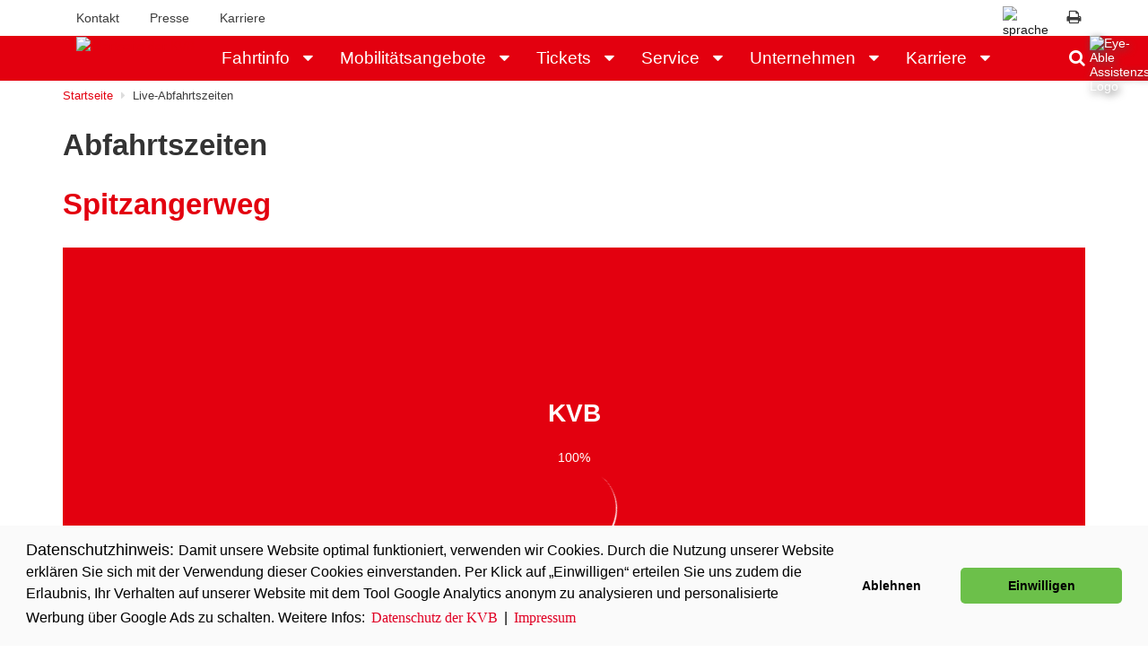

--- FILE ---
content_type: text/html; charset=ISO-8859-1
request_url: https://kvb.koeln/qr/217/
body_size: 8868
content:
<!doctype html>


<html class="no-js" lang="de">


<head>
<meta http-equiv="X-UA-Compatible" content="IE=edge">
<title>K&ouml;lner Verkehrs-Betriebe AG</title>
<meta name="author" content="Vipex Media Services GmbH | www.vipex.de | CMS: AdOvo www.adovo.de" />
<meta name="copyright" content="K&ouml;lner Verkehrs-Betriebe AG" />
<meta name="language" content="de" />
<meta name="robots" content="INDEX,FOLLOW" />
<meta name="page-topic" content="K&ouml;lner Verkehrs-Betriebe AG" />
<meta name="audience" content="Alle" />
<meta name="content-language" content="DE, deutsch" />
<meta name="revisit-after" content="2 days" />
<meta name="description" content="" />
<meta name="keywords" content="" />
<script type="application/ld+json">
{
  "@context": "https://schema.org",
  "@type": "Organization",
  "name": "Kölner Verkehrs-Betriebe AG",
  "url": "https://www.kvb.koeln/",
  "logo": "https://www.kvb.koeln/img/kvb_logo_g2.png",
  "description": "Mobilität in Köln und Umgebung mit Bussen, Bahnen und Leihrädern. Alle Informationen zu Tickets, Fahrplänen, Haltestellen, Linien & weiteren Angeboten.",
  "foundingDate": "1876",
  "address": {
    "@type": "PostalAddress",
    "streetAddress": "Scheidtweilerstraße 38",
    "addressLocality": "Köln",
    "postalCode": "50933",
    "addressCountry": "DE"
  },
  "contactPoint": [
    {
      "@type": "ContactPoint",
      "telephone": "+49 221/547-0",
      "contactType": "customer service",
	  "url": "https://www.kvb.koeln/unternehmen/kontakt/verbesserungsmanagement.html",
      "areaServed": "Cologne"
    }
  ],
  "sameAs": [
    "https://www.facebook.com/KVB.AG/",
    "https://www.instagram.com/kvbag/",
    "https://www.youtube.com/KVBAG"
  ]
}
</script>
<script type="application/ld+json">
{
  "@context": "https://schema.org",
  "@type": "WebPage",
  "name": "K&ouml;lner Verkehrs-Betriebe AG",
  "description": "",
  "url": "https://www.kvb.koeln/qr/217/",
  "isPartOf": {
	  "@type": "WebSite",
	  "url": "https://www.kvb.koeln/"
	}
}
</script>
<meta name="viewport" content="width=device-width, initial-scale=1"/>

<link rel="apple-touch-icon" href="/apple-touch-icon.png"/>
<link rel="stylesheet" href="/css/bootstrap.min.css"/>
<link rel="stylesheet" href="/css/slider-pro.min.css"/>
<link rel="stylesheet" href="/css/font-awesome.min.css"/>
<link rel="stylesheet" href="/css/cookieconsent.min.css"/>
<link rel="stylesheet" href="/css/main.css"/>
<link rel="stylesheet" href="/css/colorbox-patched.css" />
<script src="/js/vendor/modernizr-2.8.3-respond-1.4.2.min.js"></script>
  <script src="/js/cookieconsent.min.js"></script>

    <script>  
              if (document.cookie.indexOf("cookieconsent_status=") < 0) {
                  var gaProperty = "UA-32570981-5";
                  var disableStr = "ga-disable-" + gaProperty;
                  window[disableStr] = true; 
                  document.cookie = disableStr + "=true; expires=Thu, 31 Dec 2099 23:59:59 UTC;path=/";
             }
    </script>
    
    
    
    <script>      
            function get_cookie( cookieName ){
                strValue = false;
                  
                if( strCookie = document.cookie )
                    {
                        if( arrCookie = strCookie.match( new RegExp( cookieName + '=([^;]*)', 'g')))
                            {
                                strValue=RegExp.$1;
                            }
                    }
                return(strValue);
             }
                                              
                                              
            var cookie_stastus = get_cookie("cookieconsent_status");
            
            if(cookie_stastus == "allow"){
                  var gaProperty = "UA-32570981-5";
                  var disableStr = "ga-disable-" + gaProperty;
                  window[disableStr] = false; 
                  document.cookie = disableStr + "=false; expires=Thu, 31 Dec 2099 23:59:59 UTC;path=/";      
                  
                  (function(i,s,o,g,r,a,m){i['GoogleAnalyticsObject']=r;i[r]=i[r]||function(){
                    (i[r].q=i[r].q||[]).push(arguments)},i[r].l=1*new Date();a=s.createElement(o),
                    m=s.getElementsByTagName(o)[0];a.async=1;a.src=g;m.parentNode.insertBefore(a,m)
                    })(window,document,'script','https://www.google-analytics.com/analytics.js','ga');
                    ga('create', 'UA-32570981-5', 'auto');
                    ga('set', 'anonymizeIp', true);
                    ga('send', 'pageview'); 
                               
            }
            else{
                  var gaProperty = "UA-32570981-5";
                  var disableStr = "ga-disable-" + gaProperty;
                  window[disableStr] = true; 
                  document.cookie = disableStr + "=true; expires=Thu, 31 Dec 2099 23:59:59 UTC;path=/";
            
            }
    </script>
    
    <script>
    
window.addEventListener("load", function(){

window.cookieconsent.initialise({
onInitialise: function (status) {
  var type = this.options.type;
  var didConsent = this.hasConsented();
  if (type == 'opt-in' && didConsent) {

  }
  if (type == 'opt-out' && !didConsent) {

  }
},
 
onStatusChange: function(status, chosenBefore) {
  var type = this.options.type;
  var didConsent = this.hasConsented();
  if (type == 'opt-in' && didConsent) {
    // enable cookies
    
  }
  if (type == 'opt-out' && !didConsent) {

  }
},
 
onRevokeChoice: function() {
  var type = this.options.type;
  if (type == 'opt-in') {

  }
  if (type == 'opt-out') {

  }
},
  "palette": {
    "popup": {
      "background": "#fafafa",
      "text": "#000"
    },
    "button": {
      "background": "#6CC04A"
    }
  },
  "theme": "classic",
  "type": "opt-in"
})});

</script> 
</head>
  <body>
    <!--[if lt IE 8]>
        <p class="browserupgrade">You are using an <strong>outdated</strong> browser. Please <a href="http://browsehappy.com/">upgrade your browser</a> to improve your experience.</p>
    <![endif]-->
    
    
    <header>
    <nav class="navbar hidden-xs" id="nav-second" aria-label="Metanavigation">
  <div class="container">
  <img style="display:none" src="/img/kvb_logo_w.png" width="80" height="50" alt="Logo der KVB">
    <ul class="nav">
      <li><a href="/unternehmen/kontakt/index.html" onClick="ga('send', 'event', 'Link', 'Klick', 'header_kontakt',0);">Kontakt</a></li>
      <li><a href="/unternehmen/presse/index.html" onClick="ga('send', 'event', 'Link', 'Klick', 'header_presse',0);">Presse</a></li>
      <li><a href="/unternehmen/karriere/index.html" onClick="ga('send', 'event', 'Link', 'Klick', 'header_karriere',0);">Karriere</a></li>
     <!-- <li><a href="/service/chat.html" onClick="ga('send', 'event', 'Link', 'Klick', 'header_servicechat',0);">Service Chat</a></li>-->
     <!-- <li style="float:right;" data-toggle="tooltip" data-placement="left">
        <a href="?custom=true" id="qrgenerieren" style="padding-right:5px;" aria-label="QR-Code mit URL dieser Seite generieren"><i class="fa fa-qrcode" style="font-size:1.7rem;" aria-hidden="true"></i><span class="hidden">QR-Code generieren</span></a>
      </li>-->
      <li style="float:right;" data-toggle="tooltip" data-placement="left">
        <a href="javascript:window.print();" class="print" aria-label="Diese Seite drucken" style="padding-right:5px;"><i class="fa fa-print" style="font-size:1.7rem;" aria-hidden="true"></i><span class="hidden">Seite drucken</span></a>
      </li>
                      <li id="flag-close" style="float:right; padding: 7px;" data-toggle="tooltip" data-placement="left">
              <span class="dropdown-toggle flag" style="background-color: #fff;" id="menu1" data-toggle="dropdown" tabindex="0"><img src="/img/flag-de.png" alt="sprache deutsch">
              <span class="fa fa-caret-down" aria-hidden="true"></span></span>
              <ul class="dropdown-menu" role="menu" aria-label="Auswahl der Sprache">
                <li role="presentation"><a href="/" aria-label="Deutsche Sprache ausw&auml;hlen" onclick="ga('send', 'event', 'Link', 'Klick', 'Header_uebersetzung_deutsch',0);"><img src="/img/flag-de.png" alt="Deutsche Flagge">&nbsp;&nbsp;deutsch</a></li>
                <li role="presentation"><a href="/en" aria-label="Englische Sprache ausw&auml;hlen" onclick="ga('send', 'event', 'Link', 'Klick', 'Header_uebersetzung_englisch',0);"><img src="/img/flag-en.png" alt="Britische Flagge">&nbsp;&nbsp;englisch</a></li>
                <li role="presentation"><a href="/service/international.html" aria-label="&Uuml;bersicht internationale Sprachen ausw&auml;hlen" onclick="ga('send', 'event', 'Link', 'Klick', 'Header_uebersetzung_international',0);"><img src="/img/flag-globe.png" alt="Globus">&nbsp;&nbsp;andere Sprachen</a></li>
              </ul>
            </li>
    </ul>
  </div>
</nav>
<nav class="navbar red" id="nav-main" aria-label="Hauptnavigation">
  <div class="container">
    <div class="navbar-header">
      <a href="/" class="kvb-logo visible-xs"><img src="/img/kvb_logo_w.png" width="80" height="50" alt="Startseite der KVB"></a>
      <button type="button" class="navbar-toggle mobilesmenue-btn collapsed" data-toggle="collapse" data-target="#mainnav-collapse" aria-expanded="false">
        <span class="sr-only">Navigation ein-/ausblenden</span>
        <span class="icon-bar"></span>
        <span class="icon-bar"></span>
        <span class="icon-bar"></span>
      </button>
    </div>

    <div class="collapse navbar-collapse" id="mainnav-collapse">
    <a href="/" class="kvb-logo hidden-xs"><img src="/img/kvb_logo_w.png" width="80" height="50" alt="Startseite der KVB"></a>
      
      <ul class="nav navbar-nav" id="hauptmenuepunkte">
         <li class="dropdown">
            <a href="/fahrtinfo/index.html" class="dropdown-link">Fahrtinfo</a>
            <a href="" onclick="return false;" class="dropdown-toggle" data-toggle="dropdown" role="button" aria-haspopup="true" aria-expanded="false" style="cursor:pointer;" title="Untermen&uuml; zu Fahrtinfo anzeigen" aria-label="Untermen&uuml; zu Fahrtinfo anzeigen" aria-controls="sect2" id="accordion2id"><i class="fa fa-caret-down" aria-hidden="true"></i><span class="hidden">Untermen&uuml; zum Men&uuml;punkt - Fahrtinfo</span></a>
            <ul class="dropdown-menu" id="sect2" aria-labelledby="accordion2id"><li><a href="/fahrtinfo/betriebslage/index.html">Aktuelle St&ouml;rungen</a></li>
<li><a href="/fahrtinfo/baustellen/index.html">Baustellen</a></li>
<li><a href="https://www.kvb.koeln/fahrtinfo/fahrplanauskunft/index.html">Fahrplanauskunft</a></li>
<li><a href="/haltestellen/index.html">Haltestellen & Abfahrtszeiten</a></li>
<li><a href="/fahrtinfo/liniennetzplaene.html">Liniennetzpl&auml;ne</a></li>
<li><a href="https://geo.webservice-kvb.koeln/kvb-bgi/?cache=true&callbacks=permalink&x=775943.9200815628&y=6610832.295354365&zoom=15&epsg=EPSG%3A3857&layers=terrestris_osm_grauterrestrisosmgrau%2Ckvblgesamtlinennetzgesamt%2Ckvbl146linie146%2Ckvbl142linie142%2Ckvbl136">Stadtplan</a></li>
<li><a href="/fahrtinfo/minifahrplaene.html">Minifahrpl&auml;ne</a></li>
<li><a href="/fahrtinfo/aushangfahrplaene.html">Aushangfahrpl&auml;ne</a></li>
<li><a href="/fahrtinfo/park_and_ride/index.html">Park/Bike & Ride</a></li>
<li><a href="/fahrtinfo/widget-generator/index.html">Fahrtinfo f&uuml;r Ihre Website</a></li>
</ul>
</li>
<li class="dropdown">
            <a href="/mobilitaet/index.html" class="dropdown-link">Mobilit&auml;tsangebote</a>
            <a href="" onclick="return false;" class="dropdown-toggle" data-toggle="dropdown" role="button" aria-haspopup="true" aria-expanded="false" style="cursor:pointer;" title="Untermen&uuml; zu Mobilit&auml;tsangebote anzeigen" aria-label="Untermen&uuml; zu Mobilit&auml;tsangebote anzeigen" aria-controls="sect65" id="accordion65id"><i class="fa fa-caret-down" aria-hidden="true"></i><span class="hidden">Untermen&uuml; zum Men&uuml;punkt - Mobilit&auml;tsangebote</span></a>
            <ul class="dropdown-menu" id="sect65" aria-labelledby="accordion65id"><li><a href="https://www.kvb-rad.de/">KVB-Rad</a></li>
<li><a href="/mobilitaet/partner/index.html">Mobilit&auml;tspartner</a></li>
<li><a href="/mobilitaet/ast_und_taxibus.html">AST & TaxiBus</a></li>
</ul>
</li>
<li class="dropdown">
            <a href="/tickets/index.html" class="dropdown-link">Tickets</a>
            <a href="" onclick="return false;" class="dropdown-toggle" data-toggle="dropdown" role="button" aria-haspopup="true" aria-expanded="false" style="cursor:pointer;" title="Untermen&uuml; zu Tickets anzeigen" aria-label="Untermen&uuml; zu Tickets anzeigen" aria-controls="sect1" id="accordion1id"><i class="fa fa-caret-down" aria-hidden="true"></i><span class="hidden">Untermen&uuml; zum Men&uuml;punkt - Tickets</span></a>
            <ul class="dropdown-menu" id="sect1" aria-labelledby="accordion1id"><li><a href="/tickets/deutschlandticket.html">Deutschlandticket</a></li>
<li><a href="/tickets/eezy/index.html">eezy.nrw</a></li>
<li><a href="/tickets/welches_ticket/index.html">Weitere Tickets</a></li>
<li><a href="/tickets/ticketkauf/index.html">Wo kann ich ein Ticket kaufen?</a></li>
<li><a href="/tickets/tarifgebiete/index.html">Tarifgebiete</a></li>
<li><a href="/tickets/faq.html">FAQ und rechtliche Bestimmungen</a></li>
</ul>
</li>
<li class="dropdown">
            <a href="/service/index.html" class="dropdown-link">Service</a>
            <a href="" onclick="return false;" class="dropdown-toggle" data-toggle="dropdown" role="button" aria-haspopup="true" aria-expanded="false" style="cursor:pointer;" title="Untermen&uuml; zu Service anzeigen" aria-label="Untermen&uuml; zu Service anzeigen" aria-controls="sect3" id="accordion3id"><i class="fa fa-caret-down" aria-hidden="true"></i><span class="hidden">Untermen&uuml; zum Men&uuml;punkt - Service</span></a>
            <ul class="dropdown-menu" id="sect3" aria-labelledby="accordion3id"><li><a href="/service/barrierefreiheit.html">Barrierefreiheit</a></li>
<li><a href="/service/mobigarantie/index.html">Mobilit&auml;tsgarantie</a></li>
<li><a href="/service/fundbuero/index.html">Fundb&uuml;ro</a></li>
<li><a href="/service/mobilitaetsmanagement/index.html">Mobilit&auml;tsmanagement</a></li>
<li><a href="/service/seidliebzueinander.html">Seid lieb zueinander</a></li>
<li><a href="/service/spielregeln/index.html">Spielregeln</a></li>
<li><a href="/service/hausordnung.html">Hausordnung</a></li>
<li><a href="/service/fahrgastrechte/index.html">Fahrgastrechte</a></li>
</ul>
</li>
<li class="dropdown">
            <a href="/unternehmen/index.html" class="dropdown-link">Unternehmen</a>
            <a href="" onclick="return false;" class="dropdown-toggle" data-toggle="dropdown" role="button" aria-haspopup="true" aria-expanded="false" style="cursor:pointer;" title="Untermen&uuml; zu Unternehmen anzeigen" aria-label="Untermen&uuml; zu Unternehmen anzeigen" aria-controls="sect6" id="accordion6id"><i class="fa fa-caret-down" aria-hidden="true"></i><span class="hidden">Untermen&uuml; zum Men&uuml;punkt - Unternehmen</span></a>
            <ul class="dropdown-menu" id="sect6" aria-labelledby="accordion6id"><li><a href="/unternehmen/die_kvb/index.html">Wir sind die KVB</a></li>
<li><a href="/unternehmen/kontakt/index.html">Kontakt</a></li>
<li><a href="/unternehmen/presse/index.html">Presse</a></li>
<li><a href="http://www.kvb-shop.de/">KVB-Shop</a></li>
<li><a href="/unternehmen/projekte/index.html">Projekte</a></li>
<li><a href="/unternehmen/werbung.html">Werbung</a></li>
<li><a href="/unternehmen/unser_engagement/index.html">Unser Engagement</a></li>
<li><a href="/unternehmen/geschichte/index.html">Geschichte</a></li>
<li><a href="/unternehmen/pcgk_koeln/index.html">Ver&ouml;ffentlichung gem&auml;&szlig; PCGK</a></li>
<li><a href="/unternehmen/compliance/index.html">Compliance</a></li>
<li><a href="https://www.koelner-seilbahn.de/">K&ouml;lner Seilbahn</a></li>
<li><a href="/unternehmen/museum_thielenbruch.html">Stra&szlig;enbahn-Museum Thielenbruch</a></li>
</ul>
</li>
<li class="dropdown">
            <a href="/unternehmen/karriere/index.html" class="dropdown-link">Karriere</a>
            <a href="" onclick="return false;" class="dropdown-toggle" data-toggle="dropdown" role="button" aria-haspopup="true" aria-expanded="false" style="cursor:pointer;" title="Untermen&uuml; zu Karriere anzeigen" aria-label="Untermen&uuml; zu Karriere anzeigen" aria-controls="sect83" id="accordion83id"><i class="fa fa-caret-down" aria-hidden="true"></i><span class="hidden">Untermen&uuml; zum Men&uuml;punkt - Karriere</span></a>
            <ul class="dropdown-menu" id="sect83" aria-labelledby="accordion83id"><li><a href="/unternehmen/karriere/alltagshelden.html">Jetzt Fahrer*in werden </a></li>
<li><a href="/unternehmen/karriere/stellenangebote/index.html">Offene Jobs </a></li>
<li><a href="/unternehmen/karriere/einstieg_fuer_schueler_innen.html">Ausbildungspl&auml;tze</a></li>
<li><a href="/unternehmen/karriere/bewerberevent/index.html">Unsere Bewerberevents </a></li>
<li><a href="/unternehmen/karriere/warumkvb.html">Die KVB als Arbeitgeberin </a></li>
<li><a href="https://jobs.kvb-koeln.de/candidate/jobsubscription">Unser Jobnewsletter </a></li>
</ul>
</li>
         <li class="dropdown">
            <a href="#" class="dropdown-link visible-xs">Sprache</a>
            <a href="" onclick="return false;" class="dropdown-toggle visible-xs" data-toggle="dropdown" role="button" aria-haspopup="true" aria-expanded="false" style="cursor:pointer;" title="Sprache"><i class="fa fa-caret-down visible-xs" aria-hidden="true"></i><span class="hidden">Untermen&uuml; zum Men&uuml;punkt - Sprache</span></a>
            <ul class="dropdown-menu">
                    <li><a href="/" onclick="ga('send', 'event', 'Link', 'Klick', 'Header_uebersetzung_deutsch',0);"><img src="/img/flag-de.png" alt="sprache deutsch">&nbsp;&nbsp;deutsch</a></li>
                    <li><a href="/en" onclick="ga('send', 'event', 'Link', 'Klick', 'Header_uebersetzung_englisch',0);"><img src="/img/flag-en.png" alt="sprache englisch">&nbsp;&nbsp;englisch</a></li>
                    <li><a href="/service/international.html" onclick="ga('send', 'event', 'Link', 'Klick', 'Header_uebersetzung_international',0);"><img src="/img/flag-globe.png" alt="andere sprache">&nbsp;&nbsp;andere Sprachen</a></li>
            </ul>
         </li>
      </ul>     
      <ul class="nav navbar-nav navbar-right">
        <li ><a href="javascript:void(0);" class="search-link" title="Suchfeld anzeigen" aria-label="Suchfeld" data-toggle="collapse" data-target="#opensearch" aria-expanded="false" aria-controls="opensearch" id="suchbereich" role="button"><i class="fa fa-search" aria-hidden="true"></i><span class="hidden">Suche</span></a></li>
        <li style="display: block;"><div class="container-search collapse" id="opensearch" aria-labelledby="suchbereich">
          <div class="input-group">
            <form method="post" action="/suche/" id="searchForm" role="search">
                <label for="suchfeld" style="display:none;">Suchbegriff eingeben</label>
                <input type="text" class="form-control" id="suchfeld" placeholder="Suchbegriff eingeben..." aria-label="Hier Suchbegriff eingeben" name="SEARCHSTRING" required="required" style="padding: 3px;" />
                <input type="hidden" name="SEARCHSTARTPATH" value="/" />
                <input type="submit" name="abschicken" value="&raquo; Suchen" style="display:none;" />
                <button  class="fa fa-search" style="line-height: 2.2rem;" aria-label="Suche starten"><span class="hidden">Suchen</span></button>
            </form>
          </div>
        </div></li>
      </ul>
    </div>
  </div>
</nav>
    </header>
    <main>
        
    <div class="topimage image section">
            </div>
    
    <div class="container">
      
<div id="breadcrumbs" aria-label="Sie sind hier">
    <ol class="breadcrumb">
        <li><a href="/" title="Startseite">Startseite</a></li><li class="active">Live-Abfahrtszeiten</li></ol>
</div><script type="application/ld+json">{"@context":"https://schema.org","@type":"BreadcrumbList","itemListElement":[{"@type":"ListItem","position":1,"name":"Startseite","item":"https://www.kvb.koeln/"}]}</script>      <h1>Abfahrtszeiten</h1>
    </div>
        
    <div class="container">   
                <div class="modul">
<!-- diff: 9 --><h1><span class="red-text">Spitzangerweg</span><br /></h1><!--<br /><br />-->
  
    </br>            
 <style type="text/css">
    html, body {
      margin:0;
      padding:0;
      scroll-behavior: smooth;
    }

    .custHeader,
    .custFooter {
      display:block;
    }

    .custHeader {
      height:250px;
      width: 100%;
    }

    .custFooter {
      min-height:500px;
      width: 100%;
      padding-bottom:50px;
    }
    .hafasContent {
      height:750px;
      padding:0 300px;
      min-width: 768px;
      position: relative;
    }
    .hafas_webapp_iframe {
      width:100%;
      border:none;
      height:100%;
    }

    .text {
      padding:0 300px;
    }

    .switchToFullscreenButton {
      position: absolute;
      right:300px;
      top:-36px;
    }

    @media only screen and (max-width: 1400px) {
      body .hafasContent {
        padding:0;
        text-align: center;
        height:auto;
      }
      body .hafasContent .hafas_webapp_iframe {
        min-width: 769px;
        width: 80%;
        display:inline-block;
      }
      body .text {
        padding:0 120px;
      }
      body .switchToFullscreenButton {
        display:none;
      }
    }

    @media only screen and (max-width: 768px) {
      body .hafasContent {
        padding: 0;
        height:auto;
        min-width: 320px;
      }
      body .hafasContent .hafas_webapp_iframe {
        min-width: 320px;
        min-height:500px;
        width: 100%;
        display:block;
      }
      body .text {
        padding:0 20px;
      }
      body .switchToFullscreenButton {
        display:none;
      }
    }
  </style>
<script type="text/javascript" src="https://auskunft.kvb.koeln/js/external/hafas-iframe-api.js"></script><script type="text/javascript" src="https://auskunft.kvb.koeln/js/external/hafas-iframe-api-config-default-3.js"></script>
<div id="HafasWebApp" webapp-src="https://auskunft.kvb.koeln?P=SQ&input=Spitzangerweg&start=1" webapp-label="Fahrplanauskunft" webapp-map-zoomhandling="no"> </div>
<br />
<div style="clear:both;"><br /><a href="/qr/haltestellen/"><i class="fa fa-caret-right" aria-hidden="true"></i> <b>Weitere Haltestellen</b></a></div>
<div style="clear:both;"><br /><a href=/fahrtinfo/widget-generator/ target=_blank><i class="fa fa-caret-right" aria-hidden="true"></i> <b>Link f&uuml;r den Widgetgenerator</b></a></div>
<div style="clear:both;"><br /><a href="https://www.kvb.koeln/app/index.html" target="_blank"><i class="fa fa-caret-right" aria-hidden="true"></i> <b>KVB-App</a></b> Tickets kaufen oder Informationen direkt auf Ihrem Smartphone abrufen</div>
<br />
            
</div><div class="fliesstext">
</div><div class="fliesstext">
</div><div class="fliesstext">
</div>    </div>
    </main>  
    <footer class="gray">
  <div class="container">
    <div class="row">
      <div class="col-sm-4">
      <img src="/img/kvb_logo_g2.png" alt="KVB Logo" width="300" height="126" class="img-responsive" style="max-width: 150px;">
      </div>
      <div class="col-sm-4">
        <aside>
            <ul style="padding: 0;list-style-type: none;margin-bottom: 0;">
                <li><a href="http://www.koelner-seilbahn.de/german/index.html" target="_blank" style="color: #333">K&ouml;lner Seilbahn</a></li>
                <li><a href="/unternehmen/projekte/nord-sued-stadtbahn/index.html" style="color: #333">Nord-S&uuml;d Stadtbahn</a></li>
                <li><a href="http://www.hsk-koeln.de/german/" target="_blank" style="color: #333">Stra&szlig;enbahn-Museum</a></li>
            </ul>
        </aside>
      </div>
      <div class="col-sm-4">
        <ul style="padding: 0;list-style-type: none;margin-bottom: 0;">
        <li><a href="https://www.vdv.de/" target="_blank" style="color: #333"><abbr style="border-bottom: none; text-decoration: none;" title="Verband Deutscher Verkehrsunternehmen">VDV</abbr></a></li>
        <li><a href="http://www.uitp.org/" target="_blank" style="color: #333"><abbr style="border-bottom: none; text-decoration: none;" title="Internationaler Verband für öffentliches Verkehrswesen">UITP</abbr></a></li>
        <!-- <li><a href="http://www.mobilityinside.de/" target="_blank" style="color: #333" xml:lang="en" lang="en">Mobility Inside</a></li> -->
        </ul>
      </div>
    </div>
    <hr>
    <div class="row" id="nav-footer">
      <div class="col-xs-12">
        <ul class="nav navbar-right">
          <!--<li class="visible-xs"><a href="/service/chat.html">Service Chat</a></li>-->
          <li class="visible-xs"><a href="/unternehmen/kontakt/index.html">Kontakt</a></li>
          <li class="visible-xs"><a href="/unternehmen/presse/index.html">Presse</a></li>
          <li class="visible-xs"><a href="/unternehmen/karriere/index.html">Karriere</a></li>
		  <li><a class="footer" href="/unternehmen/barrierefreiheit/index.html">Barrierefreiheit</a></li>
          <li><a class="footer" href="/unternehmen/datenschutz/index.html">Datenschutz</a></li>
          <li><a class="footer" href="/unternehmen/impressum.html">Impressum</a></li>
          <li><a class="footer" href="/unternehmen/kontakt/ausschreibungen.html">Ausschreibungen</a></li>
        </ul>
        </div>
    </div>
  </div>
</footer>
    <div id="btn-scroll-up">
    	<a href="#" title="zum Anfang der Seite springen"><i class="fa fa-arrow-up" aria-hidden="true"></i><span class="hidden">nach oben</span></a>
    </div>
    <script src="/js/vendor/jquery-1.11.2.min.js"></script>
    <script src="/js/jquery-migrate-1.4.1.min.js"></script>
    <script src="/js/jquery.colorbox-patched.min.js"></script>
    <script src="/js/jquery.colorbox.a11y.min.js"></script>
    <script async type="text/javascript" src="/css/eye_able/www.kvb.koeln.js"></script>    <script async type="text/javascript" src="/css/eye_able/public/js/eyeAble.js"></script>
        
        <style>
    #cboxNext{display: none !important;}
    #cboxPrevious{display: none !important;}
    #cboxCurrent{display: none !important;} 
    #cboxTitle{font-size: 11px; color: #000; text-align:left !important; font-weight: bold; display: block !important;}
    </style>
        <script>
	let altTextForLightbox = '';
	$(document).ready(function(){
	    jQuery.browser = {
	        msie: false,
	        version: 0
	    };
        $.colorbox.settings.close = 'Schließen';
        $.colorbox.settings.next = "Weiter";
        $.colorbox.settings.previous = "Zurück";
        $.colorbox.settings.current = "Bild {current} von {total}";
        $.colorbox.a11yDefaults.imageLabel = "Lightbox-Inhalt";

	    $("a[rel='lightbox']").on('mousedown', function() {
	        altTextForLightbox = $(this).attr('title') || '';
	        console.log('Alt-Text aus title:', altTextForLightbox);
	    });
	    $("a[rel='lightbox']").colorbox({
	        maxHeight: "100%",
	        maxWidth: "100%",
	        scrolling: false,
	        onComplete: function() {
	            $.colorbox.a11ySetup({
	                trapFocus: true,
	                forceInput: true,
	                focusFirstElement: true
	            });
	            setTimeout(function() {
	                const $lightboxImg = $('#cboxLoadedContent img');
	                if ($lightboxImg.length && altTextForLightbox) {
	                    $lightboxImg.attr('alt', altTextForLightbox);
	                }
	            }, 100);
	        }
	    });        
    });
    </script>
    
    <script src="/js/vendor/bootstrap.min.js"></script>
    <script src="/js/jquery.sliderPro.min.js"></script>
    <script src="/js/main.js"></script>
    <script src="/js/jquery.mark.min.js" charset="UTF-8"></script>

    <script>
    $(document).ready(function () {
   	
        /* faq */
		$('.answer').hide();
		$('.question').click(function() {
		    // Alle Fragen als geschlossen markieren
		    $(".question").attr('aria-expanded', "false");
		    // Diese Frage als geöffnet markieren
		    $(this).attr('aria-expanded', "true");
		    const $answer = $(this).next('.answer');
		    if ($answer.is(':visible')) {
		        // Wenn Antwort sichtbar ist, dann schließen
		        $answer.slideUp(200);
		        $(this).attr('aria-expanded', "false");
		        $answer.attr('aria-hidden', "true");
		    } else {
		        // Alle Antworten schließen
		        $(".answer").each(function() {
		            $(this).slideUp(200).attr('aria-hidden', "true");
		        });
		        // Aktuelle Antwort öffnen
		        $answer.slideDown(200).attr('aria-hidden', "false");
		        // Symbolstatus aktualisieren
		        $(".question > span > ul > li").addClass("faq_symbol_zu").removeClass("faq_symbol_auf");
		    }
		    // Aktuelles Symbol umschalten
		    $("span > ul > li", this).toggleClass("faq_symbol_zu faq_symbol_auf");
		});

    $('.question').on('keypress',function(e) 
        {
         if(e.which == 13) {
            $(".question").each(function(){
                $(".question").attr('aria-expanded', "false");
            });
            
            $(this).attr('aria-expanded', "true");
            
            if($(this).next('.answer').is(':visible')) {
    	        $(this).next('.answer').slideUp(200);    
                //$(this).next('.answer').removeClass("in");
                $(this).attr('aria-expanded', "false");
    	    } else {
                
                $(".answer").each(function(){
                    $(".answer").slideUp(200);
                });
    	        //$(this).previous('.answer').slideDown(200).siblings('.answer').slideUp(200);
                //$(this).next('.answer').slideDown(200).siblings('.answer').slideUp(200);
                $(this).next('.answer').slideDown(200).siblings('.answer').slideUp(200);
                //$(this).next('.answer').slideDown(200).siblings('.answer').slideUp(200).removeClass("in");
                $(this).siblings('.question').attr('aria-expanded', "false");
                //$(this).addClass('test');
                $(".question > span > ul > li").each(function(){
                    $(".question > span > ul > li").addClass("faq_symbol_zu").removeClass("faq_symbol_auf");
                });
    	    }
            $("span > ul > li", this).toggleClass("faq_symbol_zu faq_symbol_auf"); 
    	}
        });
    });
    </script>
        <script src="/js/datatables.js"></script>
    <script>
    var reA = /[^a-zA-Z]/g;
    var reN = /[^0-9]/g;
    function sortAlphaNum(a,b) {
        var aA = a.replace(reA, "");
        var bA = b.replace(reA, "");
        if(aA === bA) {
            var aN = parseInt(a.replace(reN, ""), 10);
            var bN = parseInt(b.replace(reN, ""), 10);
            return aN === bN ? 0 : aN > bN ? 1 : -1;
        } else {
            return aA > bA ? 1 : -1;
        }
    }
    $(document).ready(function () {
        $('#qr_ergebnis').dataTable( {
          initComplete: function () {
            var i = 0;
            var div1 = '<div class="col-xs-12 col-sm-4 col-md-4 col-lg-4"/>';
              this.api().columns([0,1]).every( function () {
                i++;
                var column = this;
                 
                var filter = this.state().columns[(i-1)].search.search;
                var filter2 = filter.replace('^', '').replace('$', '')
                                
                var select = $('<select class="form-control" style="color:#555;" alt="Filterung nach '+$(column.header()).text()+'"><option value="">Filterung nach '+$(column.header()).text()+'</option></select>')
                      .appendTo( $('.qr_filter') )
                      .on( 'change', function () {
                          var val = $.fn.dataTable.util.escapeRegex(
                              $(this).val()
                          );
                           column
                              .search( val ? '^'+val+'$' : '', true, false )
                              .draw();
                      } ).wrap(div1);
                      
                  if (i==1) {
                  
                    //column.data().unique().sort(function(a, b){return a-b}).each( function ( d, j ) {
                    column.data().unique().sort(sortAlphaNum).each( function ( d, j ) {
                                            if (filter2==d)
                      {
                        select.append( '<option value="'+d+'" selected>'+d+'</option>' );
                       }
                       else
                       {
                       select.append( '<option value="'+d+'" >'+d+'</option>' );
                       }
                                           } )
                  }
                  else
                  {
                    column.data().unique().sort().each( function ( d, j ) {
                      //select.append( '<option value="'+d+'">'+d+'</option>' );
                                            if (filter2==d)
                      {
                        select.append( '<option value="'+d+'" selected>'+d+'</option>' );
                       }
                       else
                       {
                       select.append( '<option value="'+d+'" >'+d+'</option>' );
                       }
                                           } )
                  }
                  
              } );
          },
           
          "stateSave": true,
                     "lengthChange": false,
                      "paging": false,
                      "ordering": false,
           "columnDefs": [
          	{ "searchable": false, "targets": 2 }
          ],
          
           "language": {
          	"zeroRecords":		"Keine Ergebnisse.",
          	//"search": 			"Freie Filterung nach Linie oder Ziel:",
              "search": 			"",
          	"emptyTable":   	"",
          		"info":           	"",
          		"infoEmpty":      	"",
          		"infoFiltered":   	"",
                "paginate": 
                {
                    "previous": "<i class=\"fa fa-caret-left\" aria-hidden=\"true\"></i>",
                    "next": "<i class=\"fa fa-caret-right\" aria-hidden=\"true\"></i>"
                }
          },
          "search": {
              "regex": true,
              "smart": false
            }
        }); 
        var div1 = '<div class="col-xs-12 col-sm-4 col-md-4 col-lg-4"/>';
        $("#qr_ergebnis_filter>label").attr("style", "display:inline!important;float:left;"); 
        $("input[type=search]").attr("placeholder", "Freie Filterung").attr("class", "form-control").attr("alt", "Freie Eingabe zum Filtern der Ergebnisse");  
        $("input[type=search]").css("text-indent", "5px").css("display","inline-block");
        $("input[type=search]").addClass("qr-placeholder"); 
        $("input[type=search]").appendTo( $('.qr_filter') ).wrap(div1);
             });
    </script>
            
        
                       
  </body>
</html>


--- FILE ---
content_type: text/html
request_url: https://auskunft.kvb.koeln/?P=SQ&input=Spitzangerweg&start=1
body_size: 3239
content:
<!DOCTYPE html><html class="lyr"><head><meta charset="utf-8"><meta name="robots" content="noindex"><meta http-equiv="cache-control" content="no-cache"><meta name="color-scheme" content="light dark"><meta id="HFS_ThemeColor" name="theme-color" content="#e3000f"><meta name="viewport" content="width=device-width,initial-scale=1,minimum-scale=1,maximum-scale=2"><meta id="MsApplicationTileImage" name="msapplication-TileImage" content="img/light/customer/apple-touch-icon-144x144-precomposed.png?v=1757052230869"><title>KVB</title><link id="HFS_AppleTouchIconPrecomposed144" rel="apple-touch-icon-precomposed" sizes="144x144" href="img/light/customer/apple-touch-icon-144x144-precomposed.png?v=1757052230869"><link id="HFS_AppleTouchIconPrecomposed114" rel="apple-touch-icon-precomposed" sizes="114x114" href="img/light/customer/apple-touch-icon-114x114-precomposed.png?v=1757052230869"><link id="HFS_AppleTouchIconPrecomposed72" rel="apple-touch-icon-precomposed" sizes="72x72" href="img/light/customer/apple-touch-icon-72x72-precomposed.png?v=1757052230869"><link id="HFS_AppleTouchIconPrecomposed57" rel="apple-touch-icon-precomposed" href="img/light/customer/apple-touch-icon-57x57-precomposed.png?v=1757052230869"><link id="HFS_ShortcutIcon196" rel="shortcut icon" sizes="196x196" href="img/light/customer/touch-icon-196x196.png?v=1757052230869"><link id="HFS_ShortcutIcon" rel="shortcut icon" href="img/light/customer/apple-touch-icon.png?v=1757052230869"><link rel="manifest" href="manifest.json?v=1.0.8"><link rel="preload" href="css/leaflet/leaflet.min.css" as="style"><meta property="og:url" content="https://demo.hafas.de/webapp/lyra/latest/presets/ALL"><meta property="og:type" content="website"><meta property="og:title" content="KVB"><meta property="og:description" content="Checkout the latest Lyra WebApp"><meta property="og:image" content="https://demo.hafas.de/webapp/lyra/latest/presets/ALL/img/light/customer/flyin-bg-img.jpg"><meta name="twitter:url" content="https://demo.hafas.de/webapp/lyra/latest/presets/ALL"><meta name="twitter:title" content="KVB"><meta name="twitter:description" content="Checkout the latest Lyra WebApp"><meta name="twitter:image" content="https://demo.hafas.de/webapp/lyra/latest/presets/ALL/img/light/customer/flyin-bg-img.jpg"><meta name="twitter:card" content="summary_large_image"><link rel="preload" href="css/fonts/roboto-v18-latin-500.woff2" as="font" type="font/woff2" crossorigin><link rel="preload" href="css/fonts/roboto-v18-latin-700.woff2" as="font" type="font/woff2" crossorigin><script type="text/javascript" src="js/hafas_lib_core.js?v=1757052230869" defer="defer"></script><script type="text/javascript">var path="js/";function sanitize(e){var a=document.createElement("div");return a.innerHTML=e,a.textContent}function HTMLDecode(e){return e="string"==typeof e?(e=(e=(e=(e=e.replace(/&/g,"&amp;")).replace(/</g,"&lt;")).replace(/>/g,"&gt;")).replace(/"/g,"&quot;")).replace(/'/g,"&apos;"):e}function determineLanguage(e){var a,t,r=[];(e=e||{}).urlParam&&(t=Hafas.Core.getParameterByName(e.urlParam))&&r.push(t),e.language&&r.push(e.language);try{e.localStorageKey&&localStorage&&localStorage.getItem&&e.localStorageKey&&(a=localStorage.getItem(e.localStorageKey))&&(a=JSON.parse(a),(new Date).getTime()>a.expires?localStorage.removeItem(e.localStorageKey):r.push(a.lang))}catch(e){console.log("i18n.readFromStorage","Fehler: Sprache kann nicht aus localStorage gelesen werden.",e)}hfsMetadata.Switches.useBrowserLanguage&&(navigator.language||navigator.browserLanguage)&&(t=(navigator.language||navigator.browserLanguage||"").replace("-","_"),r.push(t),r.push(t.slice(0,2))),r.push(hfsMetadata.defaultLang);for(var s=hfsMetadata.languages,o=0,n=r.length;o<n;o++)for(var l=r[o],g=0,i=s.length;g<i;g++){var c=s[g];if(c.lang===l||c.iso===l||c.hciLang===l)return c}return s[0]}function getURLParameter(e){e=decodeURIComponent((new RegExp("[?|&]"+e+"=([^&;]+?)(&|#|;|$)").exec(location.search)||[null,""])[1].replace(/\+/g,"%20"))||null;return null!==e?HTMLDecode(sanitize(e)):null}function isValidVirtualClient(e){return new RegExp("vs_[^<>]*$","g").test(e)}function getDefaultLang(){for(var e=0;e<hfsMetadata.languages.length;e++){var a=hfsMetadata.languages[e];a.isDefault&&(hfsMetadata.defaultLang=a.lang)}}function initSplashScreen(){var e,a;getDefaultLang(),0!=hfsMetadata.Switches.useSplashScreen&&(document.getElementById("HFS_Splashscreen").style.display="","BOTH"!=hfsMetadata.Splashscreen.mode&&"LOGO"!=hfsMetadata.Splashscreen.mode||(a=Hafas.Core.getColorScheme(),e="",void 0!==subPath&&isValidVirtualClient(subPath)&&(e="customer/"+subPath+"/"),document.getElementById("HFS_SplashscreenLogoImage").width=hfsMetadata.Splashscreen.logoWidth,document.getElementById("HFS_SplashscreenLogoImage").alt=hfsMetadata.Splashscreen.logoText,document.getElementById("HFS_SplashscreenLogoImage").src=e+hfsMetadata.imageBasePath+a+"/"+hfsMetadata.Splashscreen.logo+"?v="+Hafas.Core.getAntiCacheParam(),document.getElementById("HFS_SplashscreenLogo").style.display=""),"BOTH"!=hfsMetadata.Splashscreen.mode&&"TEXT"!=hfsMetadata.Splashscreen.mode||(document.getElementById("HFS_SplashscreenText").style.display=""),1==hfsMetadata.Splashscreen.showLoadingSpinner&&(document.getElementById("HFS_SplashSpinner").style.display=""),1==hfsMetadata.Splashscreen.showProgress&&(document.getElementById("HFS_SplashProgress").style.display=""),e=determineLanguage({language:getURLParameter("language")}),a="string"==typeof hfsMetadata.description?hfsMetadata.description:hfsMetadata.description[e.lang],document.getElementById("HFS_SplashTitle").innerHTML=hfsMetadata.name,document.getElementById("HFS_SplashDesc").innerHTML=a)}function applyPreference(e){if(Hafas.Util&&Hafas.Util.isCookieTypeActive("functional")){var a=Hafas.Core.newType("hafasStorage");if(a&&a.get("hfsColorScheme_"+Hafas.Config.Storage.id))return}e.matches?Hafas.Core.setColorScheme("dark"):Hafas.Core.setColorScheme("light")}function initColorScheme(){if(window.self===window.top||!Hafas.Config.iframeApiEnabled){if(addEventListener("message",e=>{"getColorScheme"===e.data.type&&Hafas("iframe",!1)?.contentWindow?.postMessage({type:"colorScheme",colorScheme:Hafas.Core.getColorScheme()},"*")}),1<Hafas.Config.ColorScheme?.availableSchemes?.length||(Hafas.Config.Switches.useColorTheming=!1),Hafas.Config.Switches.useColorTheming){var e=getURLParameter("darkmode");if(null!=e)return void("1"===e&&Hafas.Config.ColorScheme?.availableSchemes?.includes("dark")?Hafas.Core.setColorScheme("dark"):Hafas.Core.setColorScheme("light"));var e=Hafas.Config.Storage.id,a=getURLParameter("L"),a=(a&&(e=Hafas.Config.Storage.prop.name+"_"+a+"_"+Hafas.Config.Storage.prop.env+"_"+Hafas.Config.Storage.prop.version),localStorage.getItem("hfsColorScheme_"+e));if(a)return void Hafas.Core.setColorScheme(a);if(Hafas.Config.ColorScheme.useSystemSetting)return applyPreference(e=window.matchMedia("(prefers-color-scheme: dark)")),void e.addEventListener("change",applyPreference)}a=Hafas.Core.getColorScheme();Hafas.Core.setColorScheme(a)}}var subPath=getURLParameter("L"),embedConfig=!0;subPath&&(isValidVirtualClient(subPath)?(path="customer/"+subPath+"/js/",document.getElementsByTagName("html")[0].setAttribute("data-customer",subPath)):embedConfig=!1),embedConfig&&(subPath?document.write('<script type="text/javascript" src="'+path+'metadata.js?v=1757052230869"><\/script>'):document.write('<script type="text/javascript" src="metadata.js?v=1757052230869"><\/script>'),document.write('<script  type="text/javascript" src="'+path+'hafas_webapp_config.js?v=1757052230869" defer><\/script>'))</script><script type="text/javascript" src="js/hafas_webapp_application.js?v=1757052230869" defer="defer"></script><style>.lyr_splashScreen{font-family:sans-serif;font-size:14px;position:fixed;display:flex;flex-direction:column;justify-content:center;align-items:center;left:0;right:0;top:0;bottom:0;background-color:rgb(var(--lyr-background-medium));color:rgb(var(--lyr-text-neutral));opacity:1;text-align:center}.lyr_splashScreenLogo{margin-bottom:8px}.lyr_statusWrapper{height:150px}#HFS_NoScript .table1{margin-top:20px;color:#d30d42}#HFS_NoScript .table2{margin-top:20px;color:#24242a}#HFS_NoScript td{padding-top:5px;padding-bottom:5px;text-align:left}#HFS_NoScript .caption{font-size:large;font-weight:700}</style></head><body class="lyr" onload='initColorScheme(),initSplashScreen(),Hafas.Core.init(),Hafas.Core.initHead({cssBasePath:"css/",imgBasePath:"img/",version:"1.0.8"})'><div id="HFS_Splashscreen" class="lyr_splashScreen" style="display:none"><noscript><section id="HFS_NoScript"><table class="table1"><tr><td class="caption">German:</td></tr><tr><td>JavaScript ist deaktiviert. Aktivieren Sie JavaScript und aktualisieren Sie die Seite.</td></tr><tr><td class="caption">English:</td></tr><tr><td>JavaScript is deactivated. Please activate JavaScript and refresh the page.</td></tr><tr><td class="caption">French:</td></tr><tr><td>JavaScript est désactivé. Veuillez activer JavaScript et actualiser la page.</td></tr><tr><td class="caption">Spanish:</td></tr><tr><td>JavaScript está desactivado. Active JavaScript y actualice la página.</td></tr></table><table class="table2"><tr><td class="caption">How to activate JavaScript on your browser</td></tr><tr><td>On your browser take the following steps to activate javascript on your system.</td></tr><tr><td><ul><li>Click on the browser side menu</li><li>Select more tools</li><li>Select Developer tools or Web Developer tools depending on the browser you are using</li><li>Click on the setting <i class="haf_action_settings" aria-hidden="true"></i>icon and scroll down to Debugger section</li><li>Deselect javascript</li><li>Refresh your browser</li></ul></td></tr></table></section></noscript><div id="HFS_SplashscreenLogo" class="lyr_splashScreenLogo" style="display:none"><img id="HFS_SplashscreenLogoImage"></div><div id="HFS_SplashscreenText" style="display:none"><h1 id="HFS_SplashTitle"></h1><p id="HFS_SplashDesc"></p></div><div class="lyr_statusWrapper"><div id="HFS_SplashProgress" style="display:none"></div><div id="HFS_SplashSpinner" style="display:none" class="lyr_atomSpinner"></div></div></div><div id="HFS_WebApp" data-hfs-content="webapp" data-iframe-height="webapp" class="lyr_wrapApplication"></div><div id="DynamicTemplates" hidden></div></body></html>

--- FILE ---
content_type: application/javascript
request_url: https://auskunft.kvb.koeln/js/hafas_lib_module_history.js?v=1757052230869
body_size: 1223
content:
!function(e){var t,n=e.Core.newType("hafasModule"),o=e.Core.newType("hafasVersion",0,1);n.getVersion=function(){return o};var a=new Array,i=-1,r=null,u=!1,d=!1;function c(t,n,o,r,u){v("_replaceState",t,n);var d=l(t,n,o,r,u);window.history.replaceState(...d),null===a||0===a.length?(a.push(d[0]),i=0):i>=0&&null!==a[i]&&(e.Modules.Render.objectKeeper.clear(a[i]),a[i]=d[0]),v("_replaceState",a,d[0])}function l(t,n,o,a,i){return r={context:t,view:n,data:e.Core.clone(o),closePub:a,additionalData:e.Core.clone(i)},[e.Modules.Render.objectKeeper.keep(r,!0),"","#!P|"+t+"!H|"+parseInt(999999*Math.random()+"",10)]}function s(e){v("_enrichCurrentState",e),r.additionalData&&e&&(e=Object.assign(r.additionalData,e)),c(r.context,r.view,r.data,r.closePub,e)}function p(t,n){if(y("_onPopState (old)",n),y("_onPopState (new)",t),null!=t){var o,u;if(o="string"==typeof t?e.Modules.Render.objectKeeper.get(t):t,r=o,y("_onPopState (new)",o),"string"==typeof n&&(n=e.Modules.Render.objectKeeper.get(n)),a[i-1]&&a[i-1]===t)i--;else if(a[i+1]&&a[i+1]===t)i++;else for(var c=0;c<a.length;c++)if(a[c]===t){i=c;break}if(v("_onPopState",a,i),null!==o&&!f(o))d=!0,f(n)?(u=n)&&"string"==typeof u.closePub&&e.ps.pub(u.closePub,[u.data]):(function(t,n){n&&"Imprint"!==t.context&&e.ps.pub("/GUI/closeView/"+n.context,[n,t])}(o,n),function(t,n){if(n&&t.context!==n.context){var o="Imprint"===t.context;e.ps.pub("/app/switchContext",[{context:t.context,method:null,dontLeaveContext:o}])}}(o,n),function(t){e.ps.pub("/GUI/tabNavigationHeading/render"),t&&(e.ps.pub("/GUI/restoreView/"+t.context,[t]),e.ps.pub("/GUI/common/setApplicationHeader",[{appcontext:t.context}]))}(o),function(t){t&&t.data&&t.data.previousFocusSelector&&e.Util.gui.restoreFocus(t.data.previousFocusSelector)}(n),function(t){t&&t.additionalData&&(v("trigger additionalData",t.additionalData),e.ps.pub(t.additionalData.pub,[t.additionalData.data]),delete t.additionalData)}(o)),d=!1}}function f(e){return e&&null===e.context}function w(t,n,o,u,s){d||(y("before _setHistoryEntry (old)",r),y("before _setHistoryEntry (new)",{context:t,view:n}),null===window.history.state||r&&r.context===t&&r.view===n?c(t,n,o,u,s):function(t,n,o,r,u){v("_pushState",t,n);var d=l(t,n,o,r,u);if(window.history.pushState(...d),null===a||0===a.length)a.push(d[0]),i=0;else if(i===a.length-1)a.push(d[0]),i++;else{for(var c=i+1;c<a.length;c++)e.Modules.Render.objectKeeper.clear(a[c]);a.splice(i+1),i++,a[i]=d[0]}v("pushState saved:",a,d[0])}(t,n,o,u,s),y("after _setHistoryEntry (old)",r),y("after _setHistoryEntry (new)",{context:t,view:n}))}function b(e){d||("function"==typeof e&&window.addEventListener("popstate",(function t(){v("_back callback"),window.removeEventListener("popstate",t),e()})),v("_back"),window.history.back())}function v(){}function y(e,t){u&&t&&(t.context,t.view)}function h(){e.ps.unsub(t),window.onpopstate=function(e){p(e.state,r)}}n.addData=w,n.addOrUpdateData=w,n.updateData=w,n.addAdditionalData=function(e,t){v("addAdditionalData",e,t),s({pub:e,data:t})},n.clearAdditionalData=function(){v("clearAdditionalData"),s(null)},n.addSubView=function(e,t,n){w(null,t,n,e)},n.getCurrentData=function(){return e.Core.clone(r)},n.removeCurrentStep=function(e,t){v("removeCurrentStep"),r.view===e&&b(t)},n.goBack=b,n.init=function(){t=e.ps.sub("/common/subscriptions/done",h),void 0!==e.Modules.WebApp&&void 0!==e.Modules.WebApp.UI&&"function"==typeof e.Modules.WebApp.UI.removeOverlay&&e.Modules.WebApp.UI.removeOverlay()},e.Core.registerModule("History",n)}(window.Hafas=window.Hafas||{});

--- FILE ---
content_type: application/javascript
request_url: https://auskunft.kvb.koeln/js/hafas_lib_module_connection.js?v=1757052230869
body_size: 5711
content:
!function(e){var t="Connection",o=e.Core.newType("hafasModule"),i=e.Core.newType("hafasVersion",0,1);o.getVersion=function(){return i};function s(e,t){this.initialize(e,t)}o.getState=function(){return"loading"},s.prototype={initialize:function(t,o){this.connectionData=t,this.map=o||null,this.cid=t.cid,this.date=t.date,this.sections=[],this.allpoly=[],this.allpolyRoute=null,this.mapcontent={},this.locationZoom=14,this.shown=!1,this.animationIdx=0,this.segmentHighlightPolyline=null,this.segmentHighlightStartMarker=null,this.gisRouteRequestStatus={},this.runningGisRequests=0;for(var i=0;i<t.secL.length;i++){var s=t.secL[i],n=s.icoResolved,l={type:s.type,icon:n,dep:s.dep,arr:s.arr};if(void 0!==s.gis&&(l.gis=s.gis,this.allpoly.push(e.Util.geo.hciCrdToHafasCoord(s.dep.locResolved.crd)),this.allpoly.push(e.Util.geo.hciCrdToHafasCoord(s.arr.locResolved.crd))),void 0!==s.jny){var a=[];if(s.jny.stopL)for(var h=0;h<s.jny.stopL.length;h++){var r=s.jny.stopL[h];this.allpoly.push(e.Util.geo.hciCrdToHafasCoord(r.locResolved.crd)),a.push(r)}l.product=s.jny.prodResolved,l.locations=a,l.poly=s.jny.poly}this.sections.push(l)}this.prepareMapData(),this.map&&(this.allpolyRoute=this.map.createContent({type:"polyline",coords:this.allpoly,opacity:0,width:3}))},prepareMapData:function(){var t=!0,i=[],s=[],n=[],l=[],a=[],h=[],r=[];this.mapcontent={helperPolylines:[],polylines:i,locations:l,locationsIdx:a,sectionsLocs:n,sections:s,changes:h,viaLocs:r};for(var c=e.Config.Maps.Marker,p="dark"===e.Core.getColorScheme(),d=0;d<this.connectionData.secL.length;d++){s[d]=[];var g=this.connectionData.secL[d],y=g.icoResolved,v=p&&y.dark?"dark":"light",m=y[v]?.bg;if(("undefined"==typeof options||void 0===options.showGisRoute||1==options.showGisRoute)&&void 0!==g.gis)if(void 0!==g.gis.poly||""===g.gis.ctx||!1===g.gis.getPoly&&!1===g.gis.getDescr){if(o.warn("hafas_maps","noGisCtx",g,this.connectionData,"outConL","secL",d),void 0!==g.gis.polyResolved)for(var R=0;R<g.gis.polyResolved.length;R++){var u=g.gis.polyResolved[R];void 0!==g.gis.prodResolved&&(v=p&&g.gis.prodResolved.icoResolved.dark?"dark":"light",m=g.gis.prodResolved.icoResolved[v].bg);var f=e.Config.Maps.lineStyles.gisRoute||"solid";void 0!==u.drawStyleResolved&&(v=p&&u.drawStyleResolved.dark?"dark":"light",void 0!==u.drawStyleResolved[v].bg&&(m=e.Util.hciColor2CssString(u.drawStyleResolved[v].bg)),void 0!==u.drawStyleResolved.type&&(f=e.Util.getInternalLineStyleType(u.drawStyleResolved.type)));var L=e.Util.maps.showHCIPolyline(u,this.map,{color:m,zIndex:120,lineStyle:f,border:e.Config.Maps.useLineBorders},t);i.push(L),s[d].push(L),this.drawSegmentPolylines(d)}else if(void 0!==g.gis.poly){u=g.gis.poly;void 0!==g.gis.prodResolved&&(v=p&&g.gis.prodResolved.icoResolved.dark?"dark":"light",m=g.gis.prodResolved.icoResolved[v].bg);f=e.Config.Maps.lineStyles.gisRoute||"solid";void 0!==u.drawStyleResolved&&(v=p&&u.drawStyleResolved.dark?"dark":"light",void 0!==u.drawStyleResolved[v].bg&&(m=e.Util.hciColor2CssString(u.drawStyleResolved[v].bg)),void 0!==u.drawStyleResolved.type&&(f=e.Util.getInternalLineStyleType(u.drawStyleResolved.type)));L=e.Util.maps.showHCIPolyline(u,this.map,{color:m,zIndex:120,lineStyle:f,border:e.Config.Maps.useLineBorders},t);i.push(L),s[d].push(L),this.drawSegmentPolylines(d)}else if(void 0!==g.gis.polyG)for(var C=0;C<g.gis.polyG.polyXLResolved.length;C++){var S=g.gis.polyG.polyXLResolved[C];m=y.bg,f=e.Config.Maps.lineStyles.gisRoute||"solid";void 0!==S.drawStyleResolved&&(v=p&&S.drawStyleResolved.dark?"dark":"light",void 0!==S.drawStyleResolved[v].bgResolved&&(m=S.drawStyleResolved[v].bgResolved),void 0!==S.drawStyleResolved.type&&(f=e.Util.getInternalLineStyleType(S.drawStyleResolved.type)));L=e.Util.maps.showHCIPolyline(S,this.map,{color:m,zIndex:120,lineStyle:f,border:e.Config.Maps.useLineBorders},t);i.push(L),s[d].push(L),this.drawSegmentPolylines(d)}}else{var T=!0,w=(y=g.icoResolved,e.Util.hciIcon2Colors(y),this);T||(this.runningGisRequests++,e.Util.maps.getGISRoute(g,function(o,n){return function(n){w.runningGisRequests--,w.sections[resolvedSecIdx].gis.responded=!0;var l=y[v]?.bg,a=e.Config.Maps.lineStyles.gisRoute||"solid";void 0!==n.poly.drawStyleResolved&&(v=p&&n.poly.drawStyleResolved.dark?"dark":"light",void 0!==n.poly.drawStyleResolved[v].bg&&(l=e.Util.hciColor2CssString(n.poly.drawStyleResolved[v].bg)),void 0!==n.poly.drawStyleResolved.bgResolved&&(l=n.poly.drawStyleResolved.bgResolved),void 0!==n.poly.drawStyleResolved.type&&(a=e.Util.getInternalLineStyleType(n.poly.drawStyleResolved.type))),w.updateChanges();var h=e.Util.maps.showHCIPolyline(n,this.map,{color:l,zIndex:120,lineStyle:a,border:e.Config.Maps.useLineBorders},t);i.push(h),s[o].push(h),e.ps.pub("/connection/gisRouteReceived/",[n,{polylineRef:h,resultIndex:w.connResultIndex,cid:w.cid,currSecIdx:o},w.sections[o].type]),e.ps.pub("/connection/gisRouteReceived/"+w.map.mapDivName,[n,{polylineRef:h,resultIndex:w.connResultIndex,currSecIdx:o,cid:w.cid},w.sections[o].type]),w.drawSegmentPolylines(o),w.centerRoute()}}(d)))}if(void 0!==g.jny){T=!0,g.jny.prodResolved.cls,y=(k=g.jny.prodResolved).icoResolved;v=p&&y.dark?"dark":"light";var I=g.drawableLineResolved.sum.bgResolved||y.bg;if(void 0!==g.jny.poly){var _={color:I,zIndex:120};L=e.Util.maps.showHCIPolyline(g.jny.poly,this.map,_,t);i.push(L),s[d].push(L),this.drawSegmentPolylines(d)}else if(void 0!==g.jny.polyG&&"undefined"!=g.jny.polyG.polyXLResolved)for(T=!0,(k=g.jny.prodResolved).cls,y=k.icoResolved,C=0;C<g.jny.polyG.polyXLResolved.length;C++){m=y[v]?.bg,f="solid";var A=g.jny.polyG.polyXLResolved[C];void 0!==A.drawStyleResolved&&(v=p&&A.drawStyleResolved.dark?"dark":"light",void 0!==A.drawStyleResolved[v].bgResolved&&(m=A.drawStyleResolved[v].bgResolved),void 0!==A.drawStyleResolved.type&&(f=e.Util.getInternalLineStyleType(A.drawStyleResolved.type)));_={color:m,zIndex:120,lineStyle:f},L=e.Util.maps.showHCIPolyline(A,this.map,_,t);i.push(L),s[d].push(L),this.drawSegmentPolylines(d)}}if(("WALK"==g.type||"KISS"==g.type||"PARK"==g.type)&&void 0===g.gis){var D=e.Core.newType("hafasCCoord",{lon:g.arr.locResolved.crd.x,lat:g.arr.locResolved.crd.y}),H=e.Core.newType("hafasCCoord",{lon:g.dep.locResolved.crd.x,lat:g.dep.locResolved.crd.y}),E=[D,H];this.mapcontent.sectionsLocs[d]=[D,H];var U=map.createContent({type:"polyline",color:e.Config.Maps.DEFAULT_POLYLINE_COLOR,coords:E,zIndex:120,lineStyle:e.Config.Maps.lineStyles.gisRoute||"solid",border:e.Config.Maps.useLineBorders});i.push(U),s[d].push(U)}if("TRSF"==g.type&&void 0!==g.childSecL){y=g.icoResolved;v=p&&y.dark?"dark":"light",g.childSecL.forEach(e.bind((function(o){if(void 0!==o.gis.poly)var n=o.gis.poly;else if(void 0!==o.gis.polyGResolved)n=o.gis.polyGResolved;var l=e.Util.maps.showHCIPolyline(n,this.map,{color:y[v]?.bg,lineStyle:e.Config.Maps.lineStyles.gisRoute||"solid",border:e.Config.Maps.useLineBorders,zIndex:120},t);i.push(l),s[d].push(l),this.drawSegmentPolylines(d)}),this))}if(void 0!==g.jny&&void 0!==g.jny.stopL){var M=[];n[d]=[];for(var P=0;P<g.jny.stopL.length;P++){T=!0;var k,b=g.jny.stopL[P].locResolved;g.jny.prodResolved.cls,y=(k=g.jny.prodResolved).icoResolved;v=p&&y.dark?"dark":"light";I=g.drawableLineResolved.sum.bgResolved||y.bg;M.push(e.Util.geo.hciCrdToHafasCoord(b.crd));var x=e.Util.maps.showHCILocation(b,this.map,null,T,{backgroundColor:I,selectable:!0});l.push(x),a.push(g.jny.stopL[P].locX),n[d].push(x)}if(void 0===g.jny.poly&&void 0===g.jny.polyG){_={color:e.Config.Maps.DEFAULT_POLYLINE_COLOR,zIndex:120};void 0!==e.Config.Maps.HIGHLIGHT_SECTION_WITH_PRODUCT_COLOR&&1==e.Config.Maps.HIGHLIGHT_SECTION_WITH_PRODUCT_COLOR&&(_.hovercolor=productColor);var G=e.Util.maps.showHCIPolyline(M,this.map,_,t);i.push(G),s[d].push(G),this.drawSegmentPolylines(d)}}else{n[d]=[];y=g.icoResolved;v=p&&y.dark?"dark":"light";I=g.drawableLineResolved.sum.bgResolved||y.bg;var O=g.dep.locResolved,F=e.Util.maps.showHCILocation(O,this.map,null,!0,{backgroundColor:I,selectable:!0}),K=g.arr.locResolved,j=e.Util.maps.showHCILocation(K,this.map,null,!0,{backgroundColor:I,selectable:!0});n[d]=[F,j]}}if("undefined"==typeof options||void 0===options.locations||options.locations.show){var N=e.Config.Maps.enableDragAndDrop;"boolean"==typeof this.map.mapParams.reverseLookup&&(N=this.map.mapParams.reverseLookup);T=!0;var X=this.connectionData.secL[0].dep.locResolved,z=e.Util.maps.showHCILocation(X,this.map,{data:{type:"dep"},imageurl:e.Util.getMarkerPath("DEFAULT_MARKER_URL_START"),imagewidth:c.DEFAULT_MARKER_URL_START_WIDTH,imageheight:c.DEFAULT_MARKER_URL_START_HEIGHT,hotspot:{x:c.DEFAULT_MARKER_START_HOTSPOT_X,y:c.DEFAULT_MARKER_START_HOTSPOT_Y},priority:1e4,draggable:N,onDrag:function(t,o,i){e.ps.pub("/map/startMarkerDragged",[t,o,i])}},T),q=this.connectionData.secL[this.connectionData.secL.length-1].arr.locResolved,V=e.Util.maps.showHCILocation(q,this.map,{data:{type:"arr"},imageurl:e.Util.getMarkerPath("DEFAULT_MARKER_URL_DEST"),imagewidth:c.DEFAULT_MARKER_URL_DEST_WIDTH,imageheight:c.DEFAULT_MARKER_URL_DEST_HEIGHT,hotspot:{x:c.DEFAULT_MARKER_DEST_HOTSPOT_X,y:c.DEFAULT_MARKER_DEST_HOTSPOT_Y},priority:1e4,draggable:N,onDrag:function(t,o,i){e.ps.pub("/map/destMarkerDragged",[t,o,i])}},T);if(void 0!==this.connectionData.viaL)for(var W=0;W<this.connectionData.viaL.length;W++){var B=this.connectionData.viaL[W],Y=e.Util.maps.showHCILocation(B.locResolved,this.map,{data:{type:"via"},imageurl:e.Util.getMarkerPath("DEFAULT_MARKER_URL_VIA"),imagewidth:c.DEFAULT_MARKER_URL_VIA_WIDTH,imageheight:c.DEFAULT_MARKER_URL_VIA_HEIGHT,hotspot:{x:c.DEFAULT_MARKER_VIA_HOTSPOT_X,y:c.DEFAULT_MARKER_VIA_HOTSPOT_Y},priority:1e4,draggable:!1},T);r.push(Y),this.allpoly.push(e.Util.geo.hciCrdToHafasCoord(B.locResolved.crd))}h=this.updateChanges()}this.mapcontent.start=z,this.mapcontent.destination=V},updateChanges:function(){for(var t=this.mapcontent.changes,o=[],i=e.Config.Maps.Marker,s="",n=0;n<this.connectionData.secL.length;n++){var l=this.connectionData.secL[n],a=[l.dep];if(n==this.connectionData.secL.length-1&&a.push(l.arr),void 0!==l.jny)for(var h=0;h<a.length;h++){var r,c=a[h].locResolved,p=a[h],d=!0,g="",y=l.jny.prodResolved,v=y.icoResolved;if(v.ico=e.Util.getImage(v.res),v.iconClass=v.icnClass,0==h){var m=!1,R=p.dTimeS;if(void 0!==p.dTimeR){var u=e.Core.newType("hafasTime",{date:this.connectionData.date,time:p.dTimeS}),f=e.Core.newType("hafasTime",{date:this.connectionData.date,time:p.dTimeR}),L=e.Core.newType("hafasRealtime",{scheduled:u,realtime:f}).getDelta();m=!0}}else if(1==h){R=p.aTimeS,m=!1;if(void 0!==p.aTimeR){u=e.Core.newType("hafasTime",{date:this.connectionData.date,time:p.aTimeS}),f=e.Core.newType("hafasTime",{date:this.connectionData.date,time:p.aTimeR}),L=e.Core.newType("hafasRealtime",{scheduled:u,realtime:f}).getDelta();m=!0}var C=l.jny.stopL;if(void 0!==C){var S=C[C.length-1];void 0!==S.aProdResolved&&(y=S.aProdResolved)}}void 0!==f&&(r=f.getHCITime()),s=n===this.connectionData.secL.length-1&&h===a.length-1?e.Modules.i18n.get("Map.a11y.t_N_arrival"):e.Modules.i18n.get("Map.a11y.t_N_departure");var T={isCncl:l.isCncl||l.dep.dCncl,icon:v,product:y,timeS:R,rt:m,changeLabelResolved:s,showFlyoutHint:", "+e.Modules.i18n.get("Map.a11y.t_N_showFlyoutHint")};m&&(T.timeR=L,T.jnyTimeR=r),g+=e.Modules.Render.renderTemplate("Common_Map_ProductLabel",T),o.push(e.Util.maps.showHCILocation(c,this.map,{type:"container",html:g,hotspot:{x:i.DEFAULT_MARKER_URL_CHANGE_WIDTH/2,y:i.DEFAULT_MARKER_URL_CHANGE_HEIGHT/2},priority:1e4,onDrag:function(t,o,i){e.ps.pub("/map/destMarkerDragged",[t,o,i])}},d))}else if(void 0!==l.gis)if(e.Util.checkPath(l,"gis.polyG.polyXLResolved")){for(h=0;h<l.gis.polyG.polyXLResolved.length;h++)if(e.Util.checkPath(l,"gis.polyG.polyXLResolved."+h+".gisStyleResolved.startIcoResolved.ico")){if(0==h){c=l.dep.locResolved,d=!0;e.Util.checkPath(l,"gis.prodResolved.name")&&(w=l.gis.prodResolved.name+" "+e.Modules.i18n.get("Map.a11y.t_N_gisChangeHint")+" "+c.name)}else{if(!e.Util.checkPath(l,"gis.polyG.polyXLResolved."+h+".ppLocResolved.0"))continue;c=l.gis.polyG.polyXLResolved[h].ppLocResolved[0];e.Util.checkPath(l,"gis.polyG.polyXLResolved."+h+".ppLocResolved.0.name")&&(w=l.gis.polyG.polyXLResolved[h].ppLocResolved[0].name)}o.push(e.Util.maps.showHCILocation(c,this.map,{scaleOnZoom:!0,imageurl:l.gis.polyG.polyXLResolved[h].gisStyleResolved.startIcoResolved.ico,imagewidth:i.DEFAULT_MARKER_WIDTH,imageheight:i.DEFAULT_MARKER_HEIGHT,text:w,hotspot:{x:i.DEFAULT_MARKER_WIDTH/2,y:i.DEFAULT_MARKER_HEIGHT/2},priority:7e3},d))}}else if(e.Util.checkPath(l,"gis.polyResolved.0.gisStyleResolved.startIcoResolved.ico")&&e.Util.checkPath(l,"gis.polyResolved.0.ppLocResolved.0")){var w;c=l.gis.polyResolved[0].ppLocResolved[0];e.Util.checkPath(l,"gis.polyResolved.0.ppLocResolved.0.name")&&(w=l.gis.polyResolved[0].ppLocResolved[0].name),d=!0,o.push(e.Util.maps.showHCILocation(c,this.map,{scaleOnZoom:!0,imageurl:l.gis.polyResolved[0].gisStyleResolved.startIcoResolved.ico,imagewidth:i.DEFAULT_MARKER_WIDTH,imageheight:i.DEFAULT_MARKER_HEIGHT,text:w,hotspot:{x:i.DEFAULT_MARKER_WIDTH/2,y:i.DEFAULT_MARKER_HEIGHT/2},priority:7e3},d))}}if(this.mapcontent.changes=o,this.shown){if(0!==t.length)for(var I in t)this.map.hideContent(t[I]);if(void 0!==this.mapcontent.changes&&("undefined"==typeof options||void 0===options.changes||1==options.changes))for(var _ in this.mapcontent.changes)this.map.showContent(this.mapcontent.changes[_])}return o},getJourneyIds:function(){for(var e=[],t=0;t<this.connectionData.secL.length;t++)void 0!==this.connectionData.secL[t].jny&&e.push(this.connectionData.secL[t].jny.jid);return e},isVisible:function(){return this.shown},animateRoute:function(){this.map.setZoom(13,"api"),this.animateSection(0)},cancelAnimation:function(){this.animationInterval&&(window.clearInterval(this.animationInterval),this.animationInterval=null),this.animHighlightMarker&&(this.map.hideContent(this.animHighlightMarker),this.map.removeContent(this.animHighlightMarker),this.animHighlightMarker=null)},animateSection:function(t){this.currentAnimSegment=0,this.animationInterval=window.setInterval(e.bind((function(){this.updateAnimation(t,this.currentAnimSegment)}),this),25)},updateAnimation:function(e,t){var o=this.map.getContent(this.mapcontent.sections[e]);void 0===o.coords[this.currentAnimSegment]&&(this.currentAnimSegment=0,window.clearInterval(this.animationInterval)),this.map.centerToGeo(o.coords[this.currentAnimSegment]),void 0!==this.animHighlightMarker&&(this.map.hideContent(this.animHighlightMarker),this.map.removeContent(this.animHighlightMarker)),this.animHighlightMarker=this.map.createContent({type:"circle",unit:"pixel",coord:o.coords[this.currentAnimSegment],radius:20,color:o.color,fillcolor:o.color,opacity:.6,fillopacity:.6,scaleOnZoom:!0,className:"lc_locationHighlight"}),this.map.showContent(this.animHighlightMarker),this.map.contentToFront(this.animHighlightMarker),this.currentAnimSegment++},show:function(t){if(t=t||{},!this.shown){for(var o=0;o<this.sections.length;o++){var i=this.sections[o].gis;if(void 0!==i&&void 0===i.poly&&void 0!==i.ctx&&""!==i.ctx&&(!1!==i.getPoly||!1!==i.getDescr))if(void 0===this.sections[o].gis.requested){this.sections[o].gis.requested=!0,this.runningGisRequests++,e.Util.maps.getGISRoute(this.sections[o],e.bind((function(o){var i=this;return function(s){if(i.runningGisRequests--,i.sections[o].gis.responded=!0,void 0!==s&&null!=s){if(i.sections[o].poly=s.poly,i.sections[o].gis.poly=s.poly,void 0===i.sections[o].gis.polyResolved&&(i.sections[o].gis.polyResolved=[]),i.sections[o].gis.polyResolved.push(s.poly),void 0!==s.segL&&(i.connectionData.segL=s.segL,i.connectionData.secL[o].gis.segL=s.segL),void 0!==s.gis&&(void 0!==s.gis.negAlt&&(i.connectionData.secL[o].gis.negAlt=s.gis.negAlt),void 0!==s.gis.posAlt&&(i.connectionData.secL[o].gis.posAlt=s.gis.posAlt),void 0!==s.gis.minAlt&&(i.connectionData.secL[o].gis.minAlt=s.gis.minAlt),void 0!==s.gis.maxAlt&&(i.connectionData.secL[o].gis.maxAlt=s.gis.maxAlt),void 0!==s.gis.maxNegSlope&&(i.connectionData.secL[o].gis.maxNegSlope=s.gis.maxNegSlope),void 0!==s.gis.maxPosSlope&&(i.connectionData.secL[o].gis.maxPosSlope=s.gis.maxPosSlope)),i.connectionData.secL[o].showElevationBtnResolved=e.Util.connection.supportsElevationLevel(i.connectionData.secL[o]),i.updateChanges(),e.ps.pub("/connection/gisRouteReceived/",[s,{connectionRef:i,polylineRef:r,resultIndex:i.connResultIndex,cid:i.cid,secIdx:o},i.sections[o].type]),e.ps.pub("/connection/gisRouteReceived/"+i.map.mapDivName,[s,{connectionRef:i,polylineRef:r,resultIndex:i.connResultIndex,cid:i.cid,secIdx:o},i.sections[o].type]),i.shown){var n="dark"===e.Core.getColorScheme()&&s.poly.gisStyleResolved.dark?"dark":"light",l=s.poly.gisStyleResolved[n].bgResolved,a=e.Config.Maps.lineStyles.gisRoute||"solid";void 0!==s.poly.drawStyleResolved&&void 0!==s.poly.drawStyleResolved.type&&(a=e.Util.getInternalLineStyleType(s.poly.drawStyleResolved.type));var h={color:l,zIndex:120,lineStyle:a,border:e.Config.Maps.useLineBorders};void 0!==t.opacity&&(h.opacity=t.opacity);var r=e.Util.maps.showHCIPolyline(s.poly,i.map,h,!1);i.allpoly=i.allpoly.concat(i.map.getContent(r).coords),0==i.runningGisRequests&&(void 0!==i.allpolyRoute&&(i.map.hideContent(i.allpolyRoute),i.map.removeContent(i.allpolyRoute)),i.allpolyRoute=i.map.createContent({type:"polyline",coords:i.allpoly,width:3}),i.centerRoute()),i.mapcontent.polylines.push(r),i.mapcontent.sections[o].push(r)}i.drawSegmentPolylines(o)}}}),this)(o)),void 0===this.mapcontent.sectionsLocs[o]&&(this.mapcontent.sectionsLocs[o]=[]);var s=this.sections[o].dep.locResolved,n=this.sections[o].arr.locResolved,l=e.Util.maps.showHCILocation(s,this.map,null,!0,{backgroundColor:e.Config.Maps.DEFAULT_GIS_POLYLINE_COLOR}),a=e.Util.maps.showHCILocation(n,this.map,null,!0,{backgroundColor:e.Config.Maps.DEFAULT_GIS_POLYLINE_COLOR});this.mapcontent.sectionsLocs[o].push(l),this.mapcontent.sectionsLocs[o].push(a)}else this.checkGISRouteStatus(o,t)}if(t.animate)void 0!==this.mapcontent.polylines&&this.showPolyLineByIdx(0,{animatePolyEnd:e.bind((function(){if(void 0!==this.mapcontent.locations)for(var e=0;e<this.mapcontent.locations.length;e++)this.map.showContent(this.mapcontent.locations[e]);if(void 0!==this.mapcontent.changes)for(e=0;e<this.mapcontent.changes.length;e++)this.map.showContent(this.mapcontent.changes[e])}),this)});else{if(void 0!==this.mapcontent.polylines)for(var h=0;h<this.mapcontent.polylines.length;h++){var r={};void 0!==t.opacity&&(r.opacity=t.opacity),this.map.showContent(this.mapcontent.polylines[h],r)}if(void 0!==this.mapcontent.locations&&(void 0===t||void 0===t.stops||1==t.stops))for(h=0;h<this.mapcontent.locations.length;h++)this.map.showContent(this.mapcontent.locations[h]);if(void 0!==this.mapcontent.helperPolylines)for(h=0;h<this.mapcontent.helperPolylines.length;h++)this.map.showContent(this.mapcontent.helperPolylines[h]);if(void 0!==this.mapcontent.changes&&(void 0===t||void 0===t.changes||1==t.changes))for(h=0;h<this.mapcontent.changes.length;h++)this.map.showContent(this.mapcontent.changes[h])}this.map.showContent(this.mapcontent.start),this.map.showContent(this.mapcontent.destination);for(var c=0;c<this.mapcontent.viaLocs.length;c++){var p=this.mapcontent.viaLocs[c];this.map.showContent(p)}if(this.map){if(void 0!==this.mapcontent.polylines)for(var d=0;d<this.mapcontent.polylines.length;d++){var g=this.mapcontent.polylines[d];this.allpoly=this.allpoly.concat(this.map.getContent(g).coords)}this.allpolyRoute=this.map.createContent({type:"polyline",coords:this.allpoly,opacity:0,width:3}),void 0!==t&&void 0!==t.centerRoute&&1!=t.centerRoute||this.centerRoute()}this.shown=!0}},checkGISRouteStatus:function(t,o){if(o=o||{},void 0!==this.connectionData.secL[t].gis.polyResolved)for(var i="dark"===e.Core.getColorScheme(),s=0;s<this.connectionData.secL[t].gis.polyResolved.length;s++){var n=this.connectionData.secL[t].gis.polyResolved[s],l=i&&n.gisStyleResolved.dark?"dark":"light",a=n.gisStyleResolved[l].bgResolved,h=e.Config.Maps.lineStyles.gisRoute||"solid";if(void 0!==n.drawStyleResolved&&void 0!==n.drawStyleResolved.type&&(h=e.Util.getInternalLineStyleType(n.drawStyleResolved.type)),!0===this.shown){var r={color:a,zIndex:120,lineStyle:h,border:e.Config.Maps.useLineBorders};void 0!==o.opacity&&(r.opacity=o.opacity);var c=e.Util.maps.showHCIPolyline(n,this.map,r,!1);this.mapcontent.polylines.push(c),this.mapcontent.sections[t]=c,this.allpoly=this.allpoly.concat(this.map.getContent(c).coords),this.allpolyRoute=this.map.createContent({type:"polyline",coords:this.allpoly,width:3,opacity:0}),this.drawSegmentPolylines(t),void 0!==o.centerRoute&&!0!==o.centerRoute||s!==this.connectionData.secL[t].gis.polyResolved.length-1||this.centerRoute()}}else void 0===this.gisRouteRequestStatus[t]&&(this.gisRouteRequestStatus[t]=0),!0===this.connectionData.secL[t].gis.requested&&(!0!==this.connectionData.secL[t].gis.responded||this.gisRouteRequestStatus[t]<10)&&(window.setTimeout(e.bind((function(){this.checkGISRouteStatus(t,o)}),this),200),this.gisRouteRequestStatus[t]++)},showPolyLineByIdx:function(e,t){var o,i,s;void 0!==this.mapcontent.polylines[e]?this.map.showContent(this.mapcontent.polylines[e],{animate:!0,animateLength:1e4,animateEnd:(o=e,i=this,s=t,function(){this.shown&&i.showPolyLineByIdx(o+1,s)})}):"function"==typeof t.animatePolyEnd&&t.animatePolyEnd()},hide:function(e){if(void 0!==this.mapcontent.polylines)for(var t=0;t<this.mapcontent.polylines.length;t++)this.map.hideContent(this.mapcontent.polylines[t]);if(void 0!==this.mapcontent.locations)for(t=0;t<this.mapcontent.locations.length;t++)this.map.hideContent(this.mapcontent.locations[t]);if(void 0!==this.mapcontent.helperPolylines)for(t=0;t<this.mapcontent.helperPolylines.length;t++)this.map.hideContent(this.mapcontent.helperPolylines[t]);if(void 0!==this.mapcontent.sectionsLocs)for(t=0;t<this.mapcontent.sectionsLocs.length;t++)for(var o=0;o<this.mapcontent.sectionsLocs[t].length;o++)this.map.hideContent(this.mapcontent.sectionsLocs[t][o]);for(var i in this.mapcontent.changes)this.map.hideContent(this.mapcontent.changes[i]);if(void 0!==e&&1!=e.startDestMarker||(this.map.hideContent(this.mapcontent.start),this.map.hideContent(this.mapcontent.destination)),void 0!==this.mapcontent.viaLocs)for(var s=0;s<this.mapcontent.viaLocs.length;s++){var n=this.mapcontent.viaLocs[s];this.map.hideContent(n)}this.animationInterval&&this.cancelAnimation(),this.removeSegmentHighlightPolyline(),this.shown=!1},centerToSection:function(e){void 0===this.mapcontent.sections[e]?this.map.centerToContent(this.mapcontent.sectionsLocs[e][0]):this.map.centerToContent(this.mapcontent.sections[e])},centerToSegment:function(t){for(var o=[],i=0;i<this.mapcontent.sections[t.secIdx].length;i++){var s=this.map.content[this.mapcontent.sections[t.secIdx][i]];o=o.concat(s.coords)}for(var n=[],l=parseInt(t.polyS),a=parseInt(t.polyE),h=l;h<=a;h++)n.push(o[h]);if(this.removeSegmentHighlightPolyline(),n.length>1){var r=e.Util.colorToHex(s.color);this.segmentHighlightPolyline=centerPolyline=this.map.createContent({type:"polyline",coords:n,color:e.Util.shadeColor(r,-40),width:e.Config.Maps.DEFAULT_POLYLINE_WIDTH}),this.map.showContent(this.segmentHighlightPolyline)}this.removeStartIconOnPolyline(),t.trigger&&(this.segmentContainer=t.trigger.closest(".lyr_tpRouteDescription"),this.segmentContainer.setAttribute("data-highlight","true"),e.Util.gui.scrollToElement(this.segmentContainer));var c=e.Config.Maps.Marker,p=this.map.createContent({type:"location",coord:n[0],text:"",imageurl:e.Config.imagePath+c.DEFAULT_MARKER_NAVIGATE_POINT,imagewidth:c.DEFAULT_MARKER_NAVIGATE_POINT_WIDTH,imageheight:c.DEFAULT_MARKER_NAVIGATE_POINT_HEIGHT,hotspot:{x:c.DEFAULT_MARKER_NAVIGATE_POINT_HOTSPOT_X,y:c.DEFAULT_MARKER_NAVIGATE_POINT_HOTSPOT_Y}});this.map.showContent(p),this.map.centerToContent(p,{animate:!0,zoom:18}),this.segmentHighlightStartMarker=p},removeSegmentHighlightPolyline:function(){null!=this.segmentHighlightPolyline&&(this.map.hideContent(this.segmentHighlightPolyline),this.map.removeContent(this.segmentHighlightPolyline)),this.removeStartIconOnPolyline()},removeStartIconOnPolyline:function(){this.segmentContainer&&this.segmentContainer.removeAttribute("data-highlight"),null!=this.segmentHighlightStartMarker&&(this.map.hideContent(this.segmentHighlightStartMarker),this.map.removeContent(this.segmentHighlightStartMarker))},drawSegmentPolylines:function(t){var o=this.connectionData.secL[t];if(o.gis&&Array.isArray(o.gis.segL)&&this.mapcontent&&this.mapcontent.sections){for(var i=[],s=0;s<this.mapcontent.sections[t].length;s++){var n=this.map.content[this.mapcontent.sections[t][s]];n&&n.coords&&(i=i.concat(n.coords))}for(var l=0;l<o.gis.segL.length;l++){for(var a=o.gis.segL[l],h=[],r=a.polyS;r<=a.polyE;r++)h.push(i[r]);if(h.length>1){this.mapcontent.helperPolylines=this.mapcontent.helperPolylines||[];var c=this.map.createContent({type:"polyline",onclick:function(t,o,i,s){return function(){e.ps.pub("/map/clickOnPolyline",[t,o,i,s])}}(t,l,a.polyS,a.polyE),coords:h,opacity:0,width:24});this.shown&&this.map.showContent(c),this.mapcontent.helperPolylines.push(c)}}}},centerRoute:function(){this.removeSegmentHighlightPolyline(),this.removeStartIconOnPolyline(),this.allpoly.length>0&&this.map.centerToContent(this.allpolyRoute,{animate:!1})},centerLocation:function(e,t){"dep"===t?t=0:("arr"===t||"intermediate"===t)&&(t=this.mapcontent.sectionsLocs[e].length-1);var o=this.mapcontent.sectionsLocs[e][t];return this.map.centerToContent(o,{zoom:this.locationZoom}),this.map.getContent(o)}},e.Core.registerType(t,"hafasConnection",s),e.Core.registerModule(t,o)}(window.Hafas=window.Hafas||{});

--- FILE ---
content_type: text/javascript;charset=ISO-8859-1
request_url: https://kvb.koeln/js/main.js
body_size: 3302
content:
// calculate navbar height and set fixed navbar in scroll
$(document).ready(setNav);
$(document).resize(setNav);

function setNav() {
    var navHeight = $("#nav-second").height();
    var winWidth = $(window).width();

    if (winWidth < 768) {
        //$("#nav-main").addClass("navbar-fixed-top");
        //$("body").css("padding-top", "50px");
    }
    else {
        $(window).scroll(function() {
            var scrollPos = $(window).scrollTop();
            if (scrollPos >= navHeight) {
              //  $("#nav-main").addClass("navbar-fixed-top");
                //$("body").css("padding-top", "50px");
            }
            else {
                //$("#nav-main").removeClass("navbar-fixed-top");
                //$("body").css("padding-top", "0");
            }
        });
    }
}
// calculate navbar height and set fixed navbar in scroll
/*
$(document).ready(function () {
	var navHeight = $("#nav-second").height();
	$(document).resize(function() {
		var navHeight = $("#nav-second").height();
	});
	$(window).scroll(function() {
		var scrollPos = $(window).scrollTop();
		if (scrollPos >= navHeight) {
			$("#nav-main").addClass("navbar-fixed-top");
			$("body").css("padding-top", "50px");
			$(".container-sm").css({
				"position": "fixed", 
				"top": "100px"
			});
		} else {
			$("#nav-main").removeClass("navbar-fixed-top");
			$("body").css("padding-top", "0");
			$(".container-sm").css({
				"position": "absolute", 
				"top": "50px"
			});
		}
	});	
	$('[data-toggle="tooltip"]').tooltip();	
});
*/
// hold aspect ratio on resize
$(document).ready(setHeight);
$(window).resize(setHeight);

function setHeight(){
	var boxWidth = $(".icon-box").width();
	$(".icon-box").height(boxWidth);
}

// Toggle Search Container
if (document.documentMode || /Edge/.test(navigator.userAgent)) {
    $(".search-link").click(function(event) {
		//event.stopPropagation();
		$(".container-search").toggle();
		$(".container-search input").focus();
	});
}
else {
	$(window).click(function() {
	//$(".container-search").hide();
	});
	$(".search-link").click(function(event) {
		//event.stopPropagation();
		$(".container-search").toggle();
		$(".container-search input").focus();
	});
	$(".container-search").click(function(event) {
		if ($(".container-search").is(":visible")) {
		//	event.stopPropagation();
		}
	});
}

// mouseover tooltip pin to mouseposition
$(document).ready(pinTooltip);
$(window).resize(pinTooltip);

function pinTooltip() {
	$(".number").hover( function() {
		var activeEl = $(this).attr("data-target");
		$(activeEl).show();
		
		if ($(window).width() >= 768) {
			$(this).on("mousemove", function(e) {
				$(activeEl).css({"left":e.pageX+15,"top":e.pageY+15});
			});
		}
		else {
			$(this).on("mousemove", function(e) {
				$(activeEl).css({"left": 0,"top":e.pageY+15});
			});
		}
	},
	function() {
		var activeEl = $(this).attr("data-target");
		$(activeEl).clearQueue()
		$(activeEl).hide();
	});
}



$(".number").focus( function() {
        var activeEl = $(this).attr("data-target");
        $(activeEl).show();
        var numberid = $(this).attr("id");
        var el = document.getElementById(""+numberid+"");
        var rect = el.getBoundingClientRect();
        var scrollPos = $(window).scrollTop();
        var postop = rect.top + scrollPos;
        $(activeEl).css({"left":15,"top":postop+40});
        
        $(this).on("keydown", function(e) {
            if (e.keyCode == 27) {
                $(activeEl).clearQueue()
		        $(activeEl).hide();
            }
        });
    }
);

$(".number").focusout( function() {
        var activeEl = $(this).attr("data-target");
		$(activeEl).clearQueue()
		$(activeEl).hide();
    }    
);


 
// extend list 'Erweiterte Suche'
$("a[data-target^='#fahrt']").click(function() {
  var target = $(this).attr("data-target");
  $(target+" .container-detail").toggleClass("in");
});

// Smooth scrolling to target id
$('.pagination *[href^="#"]').on('click', function(e){
	$('html, body').clearQueue();
	var href = $(this).attr('href');
	$('html, body').animate({
	scrollTop:$(href).offset().top-70
	},500);
	e.preventDefault();
});

// Scroll top button
$(document).ready(toggleBtn);
$(window).scroll(toggleBtn);

function toggleBtn() {
	if ($(window).scrollTop() >= 400) {
		$('#btn-scroll-up').fadeIn(600);
	}
	else {
		$('#btn-scroll-up').fadeOut(400).clearQueue();
	}
}
/*
$('#btn-scroll-up').on('click', function(e){
	$('html, body').clearQueue();
	var href = $(this).attr('href');
	$('html, body').animate({ scrollTop: 0 },500);
	e.preventDefault();
});*/

// Calculate image redbar width for mobile devices
// $(document).ready(setRedbarWidth);
// $(window).resize(setRedbarWidth);

// function setRedbarWidth() {
// 	if ($(window).width() < 768) {
// 		$(".redbar img").each(function() {
// 			var redbarWidth = $(this).width();
// 			$(this).parent(".redbar").css("width", redbarWidth);
// 		});
// 	}
// 	else {
// 		$(".redbar").css("width", "auto");
// 	}
// }

// Repositioning slider arrows
$(document).ready(sliderArrows);
$(window).resize(sliderArrows);

function sliderArrows() {
	var windowWidth = $(window).width();
	if ( windowWidth >= $("#slider-aktuelles").width() + 80 ) {
		$("#slider-aktuelles .sp-previous-arrow").css("left", -30);
		$("#slider-aktuelles .sp-next-arrow").css("right", -30);
	}
	else {
		$("#slider-aktuelles .sp-previous-arrow").css("left", 20);
		$("#slider-aktuelles .sp-next-arrow").css("right", 20);
	}
}
$(document).ready(aniSM);
$(window).resize(aniSM);

function aniSM() {
    var windowWidth = $(window).width();
    if (windowWidth < 768) {
        setTimeout(function() {
            $(".container-sm").fadeIn(800);
            $(".container-sm li").each(function(i) {
                $(this).delay(100*i).queue(function(next) {
                    $(this).addClass("scalein");
                    next();
                });
            });
        }, 1500);
        var smHeight = $(".container-sm").height();
        $("#btn-scroll-up").css({
            bottom: smHeight + 15
        });
        $("footer").css({
            "padding-bottom": smHeight
        });
    }
    else {
        $("#btn-scroll-up").css({
            bottom: "2rem"
        });
    }
};

// on escape hide submenus
$(document).on('keydown', function(event) {
       if (event.key == "Escape") {
           $('.navbar-nav > li').attr('class', 'dropdown');
       }
   });
// on submenu leave - hide
$(document).on('focus', '.dropdown-link',  function(e){
    $('.navbar-nav > li').attr('class', 'dropdown');
});
$(document).on('focus', '#suchbereich',  function(e){
    $('.navbar-nav > li').attr('class', 'dropdown');
});
$(document).on('focus', '.kvb-logo',  function(e){
    $('#flag-close').attr('class', '');
    $('#menu1').attr('aria-expanded', "false");
});
//  youtube thumbnail link change

$('.youtubeframe').each(function(i,v) {
  var link = $(this).find('a').attr('href');
  var link2 = $(this).find('a').first();
  link2.attr('inert', true);
  $(this).find('.ytlink').attr('href', link);
})


/*
document.addEventListener('DOMContentLoaded', function () {
    // Funktion zum Entfernen aller force-close-Klassen
    function removeAllForceClose() {
        document.querySelectorAll('ul.nav li.dropdown.force-close').forEach(function (item) {
            item.classList.remove('force-close');
        });
    }

    document.addEventListener('keydown', function (event) {
        if (event.key === "Escape" || event.key === "Esc") {
            // Alle Dropdowns schließen und Mouseleave-Listener setzen
            document.querySelectorAll('ul.nav li.dropdown').forEach(function (dropdown) {
                dropdown.classList.add('force-close');

                // Mouseleave-Listener setzen (einmalig)
                dropdown.addEventListener('mouseleave', removeAllForceClose, { once: true });
            });
			/// slider stoppen
			var sliderInstance = document.getElementById('slider-header');
            if (sliderInstance && typeof jQuery !== 'undefined') {
                jQuery(sliderInstance).sliderPro('stopAutoplay');
            }
			/// overlay stoermeldung entfernen
			document.querySelectorAll('.container-caption').forEach(function (overlay) {
			    overlay.style.display = 'none';
			});
        }
    });
});
*/

document.addEventListener('DOMContentLoaded', function () {

	/*
	var toggleButton = document.getElementById('slider-toggle');
    var sliderElement = document.getElementById('slider-header');
    var isPlaying = true;

    if (toggleButton && sliderElement && typeof jQuery !== 'undefined') {
        var $slider = jQuery(sliderElement);

        // Sicherstellen, dass Slider initialisiert ist
        $slider.on('sliderProReady', function () {
            var api = $slider.data('sliderPro');

            if (!api) return;

            toggleButton.addEventListener('click', function () {
                if (isPlaying) {
                    api.settings.autoplay = false;        // dauerhaft deaktivieren
                    api.stopAutoplay();                   // gestoppt markieren
                    clearTimeout(api.autoplayTimeout);    // geplanten Wechsel abbrechen
                    toggleButton.textContent = 'x';
                    toggleButton.setAttribute('aria-label', 'Slideshow starten');
                } else {
                    api.settings.autoplay = true;
                    api.startAutoplay();
                    toggleButton.textContent = 'y';
                    toggleButton.setAttribute('aria-label', 'Slideshow anhalten');
                }

                isPlaying = !isPlaying;
            });
        });
    }
	*/




    // Funktion zum Entfernen aller force-close-Klassen
    function removeAllForceClose() {
        document.querySelectorAll('ul.nav li.dropdown.force-close').forEach(function (item) {
            item.classList.remove('force-close');
        });
    }

    document.addEventListener('keydown', function (event) {
        if (event.key === "Escape" || event.key === "Esc") {
            // Alle Dropdowns schließen
            document.querySelectorAll('ul.nav li.dropdown').forEach(function (dropdown) {
                dropdown.classList.add('force-close');
            });

            // Entfernen bei erster Mausbewegung im Dokument
            document.addEventListener('mousemove', function handler() {
                removeAllForceClose();
                document.removeEventListener('mousemove', handler);
            }, { once: true });

            // Slider stoppen
            var sliderInstance = document.getElementById('slider-header');
            if (sliderInstance && typeof jQuery !== 'undefined') {
                jQuery(sliderInstance).sliderPro('stopAutoplay');
            }

            // Overlay entfernen
            document.querySelectorAll('.container-caption').forEach(function (overlay) {
                overlay.style.display = 'none';
            });
        }
    });
});

/* toggleswitch an und abfahrt */
document.querySelector('.toggleswitch').addEventListener('change', function () {
  if (this.checked) {
    this.setAttribute('aria-checked', 'true');
    this.setAttribute('aria-label', 'Ankunftszeit ist gewählt, umschalten zu Abfahrtszeit');
  } else {
    this.setAttribute('aria-checked', 'false');
    this.setAttribute('aria-label', 'Abfahrtszeit ist gewählt, umschalten zu Ankunftszeit');
  }
});

/* via button */
$('.ToggleVia').click(function() {
    $('#target').toggle('slow');
});
/*
document.querySelector('.ToggleVia').addEventListener('click', function () {
  const target = document.getElementById('target');
  const isExpanded = this.getAttribute('aria-expanded') === 'true';
  // Toggle aria attributes
  this.setAttribute('aria-expanded', String(!isExpanded));
  target.setAttribute('aria-hidden', String(isExpanded));
  // Optional: Symbol ändern
  this.textContent = isExpanded ? '+' : '-';
});
*/
document.querySelector('.ToggleVia').addEventListener('click', function () {
  const target = document.getElementById('target');
  const isExpanded = this.getAttribute('aria-expanded') === 'true';
  
  // Toggle aria attributes
  this.setAttribute('aria-expanded', String(!isExpanded));
  target.setAttribute('aria-hidden', String(isExpanded));

  // Optional: Symbol ändern
  this.textContent = isExpanded ? '+' : '-';
  
  // connector verschieben
  const connector = document.querySelector('.connector');
  if (!isExpanded) {
    // Bei Aufklappen
    connector.style.bottom = '-34px';
  } else {
    // Bei Zuklappen wieder Standardwert setzen
    connector.style.bottom = '';
  }
  // connectorTop verschieben
  const connectorTop = document.querySelector('.connectorTop');
  if (!isExpanded) {
    // Bei Aufklappen
    connectorTop.style.top = '-28px';
  } else {
    // Bei Zuklappen wieder Standardwert setzen
    connectorTop.style.top = '';
  }
  // Button verschieben
  const ToggleVia = document.querySelector('.ToggleVia');
  if (!isExpanded) {
    // Bei Aufklappen
    ToggleVia.style.marginTop = '30px';
  } else {
    // Bei Zuklappen wieder Standardwert setzen
    ToggleVia.style.marginTop = '5px';
  }
});




--- FILE ---
content_type: application/javascript
request_url: https://auskunft.kvb.koeln/js/hafas_lib_module_trainroute.js?v=1757052230869
body_size: 2217
content:
!function(e){var t="Trainroute",o=e.Core.newType("hafasModule"),i=0;function s(e){if(this.jid=e.jid,this.startIndex=e.fIdX||null,this.endIndex=e.tIdX||null,this.date=e.date||null,this.container=e.container,this.callback=e.callback,this.parentApp=e.parentApp,this.map=e.map,this.mapContent=null,this.isShown=!1,this.instanceId=i++,this.onbeforedraw=e.onbeforedraw||null,void 0===this.jid)return null;this.init()}s.prototype={init:function(){this.getRoute()},getRoute:function(){this.isShown=!0;var t=e.Core.newType("hafasHCIRequestObject","JourneyDetails",{"req.jid":this.jid,"req.getSimpleTrainComposition":!1,"req.getPasslist":!0,"req.getPolyline":!0});null!=this.date&&t.add("req.date",this.date);var o=e.Core.newType("hafasHCIRequest",{requests:[t]});e.Core.newType("hafasRequest",{hciRequestObj:o,loadingModule:"JourneyDetails",requestType:"hci",callback:e.bind((function(e){this.isShown&&0==e.status.error&&this.prepareHCIData(e)}),this)})},hide:function(){if(this.isShown=!1,null!=this.mapContent){for(var t=0;t<this.mapContent.locations.length;t++)this.map.hideContent(this.mapContent.locations[t]),this.map.removeContent(this.mapContent.locations[t]);for(t=0;t<this.mapContent.polylines.length;t++)this.map.hideContent(this.mapContent.polylines[t]),this.map.removeContent(this.mapContent.polylines[t]);this.mapContent=null,void 0!==this.parentApp&&null!=this.parentApp&&e.ps.pub("/ui/switchApp/"+this.parentApp)}},getTrainCmpt:function(t,o){for(var i=t.stcGX[0],s=o.stcGrpL[i],r="",a={TK:"<img style='margin-top:-2px;' src='"+e.Config.imagePath+"traincomposition/ice_right.png'/>"},n=0;n<s.carL.length;n++){var l=o.stcCarL[s.carL[n]],d=o.stcLiL[l.type];if(void 0!==a[d.id])var p=a[d.id];else p=l.number;if("TK"==d.id)var h="trainCompLocomotive";else h="trainCompWagon";r+=tqRenderer.render(h,{wagonContent:p,wagonType:d})}return r},prepareHCIData:function(t){if(void 0===t.resultStatus[0].error||1!=t.resultStatus[0].error){var o=e.Core.newType("hafasMessages",{result:t.svcResL[0].res,type:"tq"}),i=e.Core.clone(t.svcResL[0].res),s=i.journey,r=i.common;s.messagesResolved=o.messagesResolved,s=e.Util.getRef("prod",r,s),e.Util.getRef("line",r,s),s.prodResolved.icoResolved.res=e.Util.getImage(s.prodResolved.icoResolved.res),null!=s.prodResolved.icoResolved.txt?s.productNameOutputResolved=s.prodResolved.icoResolved.txt:s.productNameOutputResolved=s.prodResolved.name;for(var a=0;a<s.stopL.length;a++){var n=s.stopL[a];if(e.Util.getRef("loc",r,n),a==s.stopL.length-1&&(n.lastStopResolved=!0),n.depDisplay=!0,void 0!==n.dTimeS&&void 0!==n.dTimeR){var l=e.Core.newType("hafasTime",{date:s.date,time:n.dTimeS}),d=e.Core.newType("hafasTime",{date:s.date,time:n.dTimeR});n.depRTResolved=e.Core.newType("hafasRealtime",{scheduled:l,realtime:d}).getDelta()}if(void 0===n.dTimeS&&void 0===n.dTimeR&&(n.depDisplay=!1),void 0!==n.dInR&&1==n.dInR||void 0===n.dInS||0!=n.dInS||(n.depDisplay=!1),n.arrDisplay=!0,void 0!==n.aTimeS&&void 0!==n.aTimeR){var p=e.Core.newType("hafasTime",{date:s.date,time:n.aTimeS}),h=e.Core.newType("hafasTime",{date:s.date,time:n.aTimeR});n.arrRTResolved=e.Core.newType("hafasRealtime",{scheduled:p,realtime:h}).getDelta()}var c=!1;e.Config.Switches.suppressRepetitiveTimes&&void 0!==n.aTimeS&&void 0!==n.dTimeS&&n.aTimeS===n.dTimeS&&n.aCncl===n.dCncl&&n.aTimeR===n.dTimeR&&(c=!0),(void 0===n.aTimeS&&void 0===n.aTimeR||1==c)&&(n.arrDisplay=!1),void 0!==n.aOutR&&1==n.aOutR||void 0===n.aOutS||0!=n.aOutS||(n.arrDisplay=!1),e.Util.prepareHCIPlatform(n,"d"),e.Util.prepareHCIPlatform(n,"a"),1==n.isAdd?n.additionalResolved="isAdditional":n.additionalResolved="",null!==this.startIndex&&a>=this.startIndex&&null!==this.endIndex&&a<=this.endIndex||null===this.startIndex&&null===this.endIndex?n.statusResolved="highlighted":n.statusResolved="normal"}if(void 0!==s.sDaysL)for(var u=0;u<s.sDaysL.length;u++)s.sDaysL[u].fLocResolved=r.locL[s.sDaysL[u].fLocX],s.sDaysL[u].tLocResolved=r.locL[s.sDaysL[u].tLocX];"function"==typeof this.onbeforedraw&&this.onbeforedraw(this),this.map&&(this.drawOnMap(i),this.map.centerToContent(this.mapContent.centerPoly)),"function"==typeof this.callback&&this.callback(s,r),e.ps.pub("/trainroute/showResultData",[s,r])}else{var m={err:t.svcResL[0].err||"",errTxt:t.svcResL[0].errTxt||"No Errors.",requestMethod:t.svcResL[0].meth||"",requestId:t.svcResL[0].id||""};e.ps.pub("/exceptions/tq/getRoute",[m])}},drawOnMap:function(t){var o=t.common,i=t.journey,s={locations:[],polylines:[],centerPoly:null};if(this.mapContent=s,void 0!==i.polyG)var r=o.polyL[i.polyG.polyXL[0]];else if(void 0!==i.poly)r=i.poly;else r=function(t,o){for(var i=[],s=0;s<o.stopL.length;s++){var r=o.stopL[s];i.push(e.Util.geo.hciCrdToHafasCoord(t.locL[r.locX].crd))}return i}(o,i);if(null!=r){var a,n=o.icoL[o.prodL[i.prodX].icoX],l=e.Util.hciIcon2Colors(n),d="dark"===e.Core.getColorScheme()&&l.dark?"dark":"light";e.Util.getRef("line",o,r),r.drawableLineResolved?.common?.bgResolved&&(a=r.drawableLineResolved.common.bgResolved);var p={color:a||l[d].bg,zIndex:120,border:e.Config.Maps.useLineBorders,borderColor:e.Config.Maps.LINE_BORDER_COLOR,useArrows:!0,opacity:1,width:5};s.polylines.push(e.Util.maps.showHCIPolyline(r,this.map,p)),s.centerPoly=s.polylines[0]}for(var h=0;h<i.stopL.length;h++){if(h==i.stopL.length-1)var c=o.prodL[i.stopL[h].aProdX];else c=o.prodL[i.stopL[h].dProdX];var u=i.stopL[h].locResolved,m=(n=o.icoL[c.icoX],e.Util.hciIcon2Colors(n)),v=(d="dark"===e.Core.getColorScheme()&&m.dark?"dark":"light",a||e.Util.hciIcon2Colors(n).bg);s.locations.push(e.Util.maps.showHCILocation(u,this.map,null,!1,{backgroundColor:v}))}},_drawWithHighlightedSection:function(t,o,i,s){for(var r=s.ppLocRefL[s.ppLocRefL.length-1].ppIdx,a=0,n=r,l=null,d=null,p=0;p<o.stopL.length;p++){var h=o.stopL[p];h.idx==this.startIndex&&(l=p),h.idx==this.endIndex&&(d=p)}if(void 0!==s.ppLocRefL[l]&&(a=s.ppLocRefL[l].ppIdx),void 0!==s.ppLocRefL[d]&&(n=s.ppLocRefL[d].ppIdx),null!=a&&null!=n){if(a>0){var c={color:i.bg,zIndex:120,opacity:.5,slice:{start:0,end:a},border:e.Config.Maps.useLineBorders,borderColor:e.Config.Maps.LINE_BORDER_COLOR};t.polylines.push(e.Util.maps.showHCIPolyline(s,this.map,c))}var u={color:i.bg,zIndex:120,slice:{start:a,end:n},border:e.Config.Maps.useLineBorders,borderColor:e.Config.Maps.LINE_BORDER_COLOR},m=e.Util.maps.showHCIPolyline(s,this.map,u);if(t.polylines.push(m),t.centerPoly=m,this.endIndex<r){var v={color:i.bg,zIndex:120,opacity:.5,slice:{start:n,end:r},border:e.Config.Maps.useLineBorders,borderColor:e.Config.Maps.LINE_BORDER_COLOR};t.polylines.push(e.Util.maps.showHCIPolyline(s,this.map,v))}}else{e.ps.pub("/exceptions/tq/drawHighlightedSection",[{err:"ERR",errTxt:"this.startIndex or this.endIndex is undefined!",requestMethod:"requestMethod N/A",requestId:"requestId N/A"}])}}},e.Core.registerModule(t,o),e.Core.registerType(t,"hafasTrainroute",s)}(window.Hafas=window.Hafas||{});

--- FILE ---
content_type: application/javascript
request_url: https://auskunft.kvb.koeln/js/hafas_lib_module_tp.js?v=1757052230869
body_size: 13097
content:
!function(e){var t=e.Core.newType("hafasModule");function r(e){this.id=e.id||null,this.map=e.map||null,this.resultData=null,this.activeConnection=null,this.proximitySearch=null,this.nearbySearch=null,this.connectionScrollAppend=!0,this.cls=e.cls||8191,this.storedRequest={},this.firedRequestGroups={},this.completedRequestGroups={},this.subclusterStatus={},this.globMessages={},this.data={query:{system:null,outDate:e.outDate||null,outTime:e.outTime||null,depLocL:e.depLocL||[],arrLocL:e.arrLocL||[],viaLocL:[],outFrwd:!0,getIV:!1,outCtxScrF:null,outCtxScrB:null,minChgTime:-1,cls:this.cls,categoryFilter:{},liveSearch:!1,maxChanges:1e3,timeNow:!0,routePreview:e.routePreview||null,jnyFltrL:[],gisFltrL:[],defaultGisFltrL:[{type:"P",mode:"F",profile:{type:"F",enabled:!0}},{type:"P",mode:"F",profile:{type:"B",enabled:!0}},{type:"P",mode:"F",profile:{type:"K",enabled:!0}},{type:"P",mode:"F",profile:{type:"T",enabled:!0}},{type:"P",mode:"B",profile:{type:"F",enabled:!0}},{type:"P",mode:"B",profile:{type:"B",enabled:!0}},{type:"P",mode:"B",profile:{type:"K",enabled:!0}},{type:"P",mode:"B",profile:{type:"T",enabled:!0}}],useGrouping:e.useGrouping||!1,groupFilter:{},getIV:!0},results:{connectionResult:[],connections:[],selectedConnection:null,connectionsUsed:{},isReconstruction:!1,groups:{}},resultsIV:{}},void 0!==e.outFrwd?this.data.query.outFrwd=e.outFrwd:this.data.query.outFrwd=!0,this.init(e)}function s(e){return{lid:e.lid,name:e.name}}r.prototype={setSystem:function(e){this.data.query.system=e},getSystem:function(){return this.data.query.system},setRequestParameter:function(e){this.data.query.reqParamL[e.name]={value:e.value}},setResults:function(e){this.data.results=e},validateQueryLocations:function(){var t={};if(0!=this.data.query.depLocL.length&&null!=this.data.query.depLocL[0]||(t.DEP_MISSING=!0),0!=this.data.query.arrLocL.length&&null!=this.data.query.arrLocL[0]||(t.ARR_MISSING=!0),void 0===t.DEP_MISSING&&void 0===t.ARR_MISSING&&this.data.query.depLocL[0].lid==this.data.query.arrLocL[0].lid&&(t.DEP_ARR_IDENTICAL=!0),e.Config.TP.vias.stationOnly)for(var r=0;r<this.data.query.viaLocL.length;r++){var s=this.data.query.viaLocL[r];null!==s.loc&&Object.keys(s.loc).length>0&&"S"!==s.loc.type&&(t.VIA_TYPE_MISMATCH=!0)}return t},search:function(t,r,o){this.globMessages={},o=o||{};var i,a=this.data.query,n=this,d=!1,l=[];if(void 0!==r){for(var c in i=this.storedRequest.PT,r)i.add(c,r[c]);i.add("req.pt",null),void 0!==o&&void 0!==o.firstLastParam&&(i.add("req.pt",o.firstLastParam),i.add("req.ctxScr",null))}else{var u={};null!=a.system&&(u["svcReqL.cfg.system"]=a.system),i=e.Core.newType("hafasHCIRequestObject","TripSearch",u),a.depLocL.forEach((function(t,r){i.add("req.depLocL"),i.add("req.depLocL.lid",t.lid),i.add("req.depLocL.name",t.name),t.globalIdL&&t.globalIdL.forEach((e=>{i.add("req.depLocL.globalIdL",e)})),t.crd&&"C"===t.type&&(i.add("req.depLocL.crd.x",t.crd.x),i.add("req.depLocL.crd.y",t.crd.y),i.add("req.depLocL.type",t.type)),n.data.results.dep=t,!0===e.Config.Revitalization.historyUpdateInSearch&&(e.Util.location.addEteId(t,"dep_"+r),l.push(t),i.add("req.depLocL.eteId",t.eteId)),!0===e.Config.Favorites.SmartLocations.additionalFields.preferredStops&&void 0!==t.smartLocation&&void 0!==t.smartLocation.preferredStops&&t.smartLocation.preferredStops.length>0&&(i.add("req.frontPreselectionL.gisProfile.type","F"),t.smartLocation.preferredStops.forEach((function(e){i.add("req.frontPreselectionL.nodes"),i.add("req.frontPreselectionL.nodes.loc",s(e))})))})),a.arrLocL.forEach((function(t,r){i.add("req.arrLocL"),i.add("req.arrLocL.lid",t.lid),i.add("req.arrLocL.name",t.name),t.globalIdL&&t.globalIdL.forEach((e=>{i.add("req.arrLocL.globalIdL",e)})),t.crd&&"C"===t.type&&(i.add("req.arrLocL.crd.x",t.crd.x),i.add("req.arrLocL.crd.y",t.crd.y),i.add("req.arrLocL.type",t.type)),n.data.results.arr=t,!0===e.Config.Revitalization.historyUpdateInSearch&&(e.Util.location.addEteId(t,"arr_"+r),l.push(t),i.add("req.arrLocL.eteId",t.eteId)),!0===e.Config.Favorites.SmartLocations.additionalFields.preferredStops&&void 0!==t.smartLocation&&void 0!==t.smartLocation.preferredStops&&t.smartLocation.preferredStops.length>0&&(i.add("req.backPreselectionL.gisProfile.type","F"),t.smartLocation.preferredStops.forEach((function(e){i.add("req.backPreselectionL.nodes"),i.add("req.backPreselectionL.nodes.loc",s(e))})))})),a.viaLocL.forEach((function(t,r){null!==t.loc&&void 0!==t.loc.lid&&(i.add("req.viaLocL"),i.add("req.viaLocL.min",t.min),i.add("req.viaLocL.loc",{}),i.add("req.viaLocL.loc.lid",t.loc.lid),i.add("req.viaLocL.loc.name",t.loc.name),t.loc.globalIdL&&t.loc.globalIdL.forEach((e=>{i.add("req.viaLocL.loc.globalIdL",e)})),t.loc.crd&&"C"===t.loc.type&&(i.add("req.viaLocL.loc.crd.x",t.loc.crd.x),i.add("req.viaLocL.loc.crd.y",t.loc.crd.y),i.add("req.viaLocL.loc.type",t.loc.type)),!0===e.Config.Revitalization.historyUpdateInSearch&&(e.Util.location.addEteId(t.loc,"via_"+r),l.push(t.loc),i.add("req.viaLocL.loc.eteId",t.loc.eteId)))})),i.add("req.minChgTime",a.minChgTime),i.add("req.liveSearch",a.liveSearch),i.add("req.maxChg",a.maxChanges),i.add("req.getIST",a.getIST),i.add("req.jnyFltrL"),i.add("req.jnyFltrL.type","PROD"),i.add("req.jnyFltrL.mode","INC"),i.add("req.jnyFltrL.value",a.cls);for(var h=0;h<this.data.query.gisFltrL.length;h++)"M"==this.data.query.gisFltrL[h].type?(i.add("req.gisFltrL"),i.add("req.gisFltrL.type",a.gisFltrL[h].type),i.add("req.gisFltrL.mode",a.gisFltrL[h].mode),i.add("req.gisFltrL.meta",a.gisFltrL[h].meta)):i.add("req.gisFltrL",this.data.query.gisFltrL[h]),"T"==this.data.query.gisFltrL[h].mode&&i.add("req.getIV",!0);for(var c in a.jnyFltrL)"META"==a.jnyFltrL[c].type&&(i.add("req.jnyFltrL"),i.add("req.jnyFltrL.type",a.jnyFltrL[c].type),i.add("req.jnyFltrL.mode",a.jnyFltrL[c].mode),i.add("req.jnyFltrL.meta",a.jnyFltrL[c].meta)),"limitedBarrierfree"!=a.jnyFltrL[c].meta&&"completeBarrierfree"!=a.jnyFltrL[c].meta||(d=!0),"BC"==a.jnyFltrL[c].type&&(i.add("req.jnyFltrL"),i.add("req.jnyFltrL.type","BC"),i.add("req.jnyFltrL.mode",a.jnyFltrL[c].mode)),"ATTRJ"==a.jnyFltrL[c].type&&(i.add("req.jnyFltrL"),i.add("req.jnyFltrL.type",a.jnyFltrL[c].type),i.add("req.jnyFltrL.mode",a.jnyFltrL[c].mode),i.add("req.jnyFltrL.value",a.jnyFltrL[c].value));try{for(var c in a.categoryFilter){if(1==a.categoryFilter[c])var p="INC";else if(0==a.categoryFilter[c])p="EXC";i.add("req.jnyFltrL"),i.add("req.jnyFltrL.type","CAT"),i.add("req.jnyFltrL.mode",p),i.add("req.jnyFltrL.value",c)}}catch(t){e.logger.error(e.logger.ERROR_TYPES.JS,"tp.search","Fehler beim Erzeugen der tripSearchReq Objektes.",t)}if(i.add("req.getPolyline",!0),i.add("req.outFrwd",a.outFrwd),0==this.data.query.timeNow)i.add("req.outTime",a.outTime),i.add("req.outDate",a.outDate);else{e.Util.date.jsDate2hciDate(e.Util.date.getServerTime());if(!o.isScrollRequest){var v=e.Util.date.jsDate2hciDate(e.Util.date.getServerTime());a.outTime=v.hciTime,a.outDate=v.hciDate}i.add("req.outTime",a.outTime),i.add("req.outDate",a.outDate)}a.hasOwnProperty("unsharpSearch")&&i.add("req.ushrp",a.unsharpSearch),a.hasOwnProperty("chgTimeProfile")&&i.add("req.chgTimeProfile",a.chgTimeProfile),1==a.routePreview?(i.add("req.numF",1),i.add("req.getTariff",!1)):i.add("req.getPasslist",!0),i.add("req.getTariff",!0),null!=a.economic&&i.add("req.economic",a.economic),!0===d&&i.add("svcReqL.cfg.baimInfo",!0),this.storedRequest.PT=i}var L=e.Core.newType("hafasHCIRequest",{requests:[i]});this.data.scoring={},this.data.results.groups={},this.data.results.isReconstruction=!1,this.firedRequestGroups={},this.completedRequestGroups={},this.resetClusterStatus();var y=[];if(void 0!==a.IV_KISS&&1==a.IV_KISS&&y.push({mode:"KISS"}),void 0!==a.IV_BIKE&&1==a.IV_BIKE&&y.push({mode:"BIKE"}),void 0!==this.data.query.cluster)for(var f=0;f<this.data.query.cluster.length;f++){var g=this.data.query.cluster[f];for(h=0;h<g.groups.length;h++){var m=g.groups[h];m.autosend&&(y.push({cluster:f,mode:m.id,type:"GROUP",label:e.Modules.i18n.get("TP.index.t_N_SectionType"+m.id)}),this.firedRequestGroups[m.id]=!0,g.requested=!0)}if(void 0!==g.subL)for(var q=0;q<g.subL.length;q++)for(var R=g.subL[q],C=0;C<R.requests.length;C++){var T=R.requests[C];(T.autosend||this.getSubclusterToggleStatus(R.grpid))&&void 0===this.firedRequestGroups[T.id]&&(y.push({cluster:f,mode:T.id,type:"GROUP",label:e.Modules.i18n.get("TP.index.t_N_SectionType"+T.id)}),this.firedRequestGroups[T.id]=!0,g.requested=!0)}}if(void 0===o&&(o={}),o.IVModes=y,0==this.isGroupingUsed())e.Core.newType("hafasRequest",{hciRequestObj:L,requestType:"hci",loadingModule:"TripSearch",loadingMethod:"Connection",errorCallback:function(){e.ps.pub("/tp/requestError")},errorCallback:function(){e.ps.pub("/tp/requestError")},callback:e.bind((function(r){if(!0===e.Config.Revitalization.historyUpdateInSearch){var s=r.svcResL[0].res;e.Util.handleRevitalizationResult(s,l)}this.handleConnections(r,o),void 0!==t&&"function"==typeof t.ptCallback&&t.ptCallback(this.data.results)}),this)});else{this.data.results.IVModes=y,this.data.results.groupRequestsCompleted=0,this.data.results.connectionsUsed={},this.data.resultsIV={},e.ps.pub("/tp/initGroupSearch/"+this.id,[this.data.results]),e.ps.pub("/tp/updatedGroups/"+this.id,[this.data.results,!0,!1,{}]);for(c=0;c<y.length;c++)this.searchIV(y[c],t)}},searchIV:function(t,r,o){o=o||{};var i=this.data.query,a=!1,n=!1,d=e.Core.newType("hafasHCIRequestObject","TripSearch",{}),l=!1,c=[];if(void 0!==o&&void 0!==o.addLoad&&(n=o.addLoad,this.firedRequestGroups[t.mode]=!0),void 0!==o&&1==o.isScrollRequest)(d=this.storedRequest[t.mode]).add("req.ctxScr",o.scrollContext),d.add("req.pt",null),a=!0;else if(void 0!==o&&1==o.isFirstLastRequest)(d=this.storedRequest[t.mode]).add("req.pt",o.firstLastParam),d.add("req.ctxScr",null);else{void 0===t.type?"KISS"==t.mode?(d.add("req.gisFltrL",{type:"P",mode:"T",profile:{type:"K",enabled:!0}}),d.add("req.gisFltrL",{type:"P",mode:"T",profile:{type:"K",enabled:!0}})):"BIKE"==t.mode?(d.add("req.gisFltrL",{type:"P",mode:"T",profile:{type:"B",enabled:!0}}),d.add("req.gisFltrL",{type:"P",mode:"T",profile:{type:"B",enabled:!0}})):"PARK"==t.mode&&(d.add("req.gisFltrL",{type:"P",mode:"T",profile:{type:"P",enabled:!0}}),d.add("req.gisFltrL",{type:"P",mode:"T",profile:{type:"P",enabled:!0}})):"GROUP"==t.type&&(d.add("req.getConGroups",!0),d.add("req.jnyFltrL",{type:"GROUP",mode:"INC",value:t.mode}),d.add("req.getPolyline",!0),d.add("req.getPasslist",!0));for(var u=0;u<this.data.query.gisFltrL.length;u++)"M"==this.data.query.gisFltrL[u].type?(d.add("req.gisFltrL"),d.add("req.gisFltrL.type",i.gisFltrL[u].type),d.add("req.gisFltrL.mode",i.gisFltrL[u].mode),d.add("req.gisFltrL.meta",i.gisFltrL[u].meta)):d.add("req.gisFltrL",this.data.query.gisFltrL[u]);for(var h in i.depLocL.forEach((function(t,r){d.add("req.depLocL"),d.add("req.depLocL.lid",t.lid),d.add("req.depLocL.name",t.name),t.globalIdL&&t.globalIdL.forEach((e=>{d.add("req.depLocL.globalIdL",e)})),t.crd&&"C"===t.type&&(d.add("req.depLocL.crd.x",t.crd.x),d.add("req.depLocL.crd.y",t.crd.y),d.add("req.depLocL.type",t.type)),!0===e.Config.Revitalization.historyUpdateInSearch&&(e.Util.location.addEteId(t,"dep_"+r),c.push(t),d.add("req.depLocL.eteId",t.eteId)),!0===e.Config.Favorites.SmartLocations.additionalFields.preferredStops&&void 0!==t.smartLocation&&void 0!==t.smartLocation.preferredStops&&t.smartLocation.preferredStops.length>0&&(d.add("req.frontPreselectionL.gisProfile.type","F"),t.smartLocation.preferredStops.forEach((function(e){d.add("req.frontPreselectionL.nodes"),d.add("req.frontPreselectionL.nodes.loc",s(e))})))})),i.arrLocL.forEach((function(t,r){d.add("req.arrLocL"),d.add("req.arrLocL.lid",t.lid),d.add("req.arrLocL.name",t.name),t.globalIdL&&t.globalIdL.forEach((e=>{d.add("req.arrLocL.globalIdL",e)})),t.crd&&"C"===t.type&&(d.add("req.arrLocL.crd.x",t.crd.x),d.add("req.arrLocL.crd.y",t.crd.y),d.add("req.arrLocL.type",t.type)),!0===e.Config.Revitalization.historyUpdateInSearch&&(e.Util.location.addEteId(t,"arr_"+r),c.push(t),d.add("req.arrLocL.eteId",t.eteId)),!0===e.Config.Favorites.SmartLocations.additionalFields.preferredStops&&void 0!==t.smartLocation&&void 0!==t.smartLocation.preferredStops&&t.smartLocation.preferredStops.length>0&&(d.add("req.backPreselectionL.gisProfile.type","F"),t.smartLocation.preferredStops.forEach((function(e){d.add("req.backPreselectionL.nodes"),d.add("req.backPreselectionL.nodes.loc",s(e))})))})),i.viaLocL.forEach((function(t,r){null!==t.loc&&void 0!==t.loc.lid&&(d.add("req.viaLocL"),d.add("req.viaLocL.min",t.min),d.add("req.viaLocL.loc",{}),d.add("req.viaLocL.loc.lid",t.loc.lid),d.add("req.viaLocL.loc.name",t.loc.name),t.loc.globalIdL&&t.loc.globalIdL.forEach((e=>{d.add("req.viaLocL.loc.globalIdL",e)})),t.crd&&"C"===t.type&&(d.add("req.viaLocL.loc.crd.x",t.loc.crd.x),d.add("req.viaLocL.loc.crd.y",t.loc.crd.y),d.add("req.viaLocL.loc.type",t.loc.type)),!0===e.Config.Revitalization.historyUpdateInSearch&&(e.Util.location.addEteId(t.loc,"via_"+r),c.push(t.loc),d.add("req.viaLocL.loc.eteId",t.loc.eteId)))})),d.add("req.outFrwd",i.outFrwd),0==this.data.query.timeNow&&(d.add("req.outTime",i.outTime),d.add("req.outDate",i.outDate)),i.hasOwnProperty("unsharpSearch")&&d.add("req.ushrp",i.unsharpSearch),i.hasOwnProperty("chgTimeProfile")&&d.add("req.chgTimeProfile",i.chgTimeProfile),d.add("req.getIST",i.getIST),d.add("req.liveSearch",i.liveSearch),d.add("req.maxChg",i.maxChanges),d.add("req.minChgTime",i.minChgTime),i.jnyFltrL)"META"==i.jnyFltrL[h].type&&(d.add("req.jnyFltrL"),d.add("req.jnyFltrL.type",i.jnyFltrL[h].type),d.add("req.jnyFltrL.mode",i.jnyFltrL[h].mode),d.add("req.jnyFltrL.meta",i.jnyFltrL[h].meta)),"limitedBarrierfree"!=i.jnyFltrL[h].meta&&"completeBarrierfree"!=i.jnyFltrL[h].meta||(l=!0),"BC"==i.jnyFltrL[h].type&&(d.add("req.jnyFltrL"),d.add("req.jnyFltrL.type","BC"),d.add("req.jnyFltrL.mode",i.jnyFltrL[h].mode)),"ATTRJ"==i.jnyFltrL[h].type&&(d.add("req.jnyFltrL"),d.add("req.jnyFltrL.type",i.jnyFltrL[h].type),d.add("req.jnyFltrL.mode",i.jnyFltrL[h].mode),d.add("req.jnyFltrL.value",i.jnyFltrL[h].value));d.add("req.jnyFltrL"),d.add("req.jnyFltrL.type","PROD"),d.add("req.jnyFltrL.mode","INC"),d.add("req.jnyFltrL.value",i.cls),null!=i.economic&&d.add("req.economic",i.economic),!0===l&&d.add("svcReqL.cfg.baimInfo",!0),this.storedRequest[t.mode]=d}var p=e.Core.newType("hafasHCIRequest",{requests:[d]});e.Core.newType("hafasRequest",{hciRequestObj:p,requestType:"hci",loadingModule:"TripSearch",loadingMethod:"Connection",callback:e.bind((function(r){if(!0===e.Config.Revitalization.historyUpdateInSearch){var s=r.svcResL[0].res;e.Util.handleRevitalizationResult(s,c)}this.data.results.isScrollRequest=a,this.data.results.isFirstLastRequest=o.firstLastParam,this.data.results.firstLastParam=o.firstLastParam,this.data.results.scrollType=o.scrollType,a||this.data.results.groupRequestsCompleted++;for(var i=!1,d=0;d<this.data.results.IVModes.length;d++)this.data.results.IVModes[d].mode==t.mode&&(i=!0);if(i||this.data.results.IVModes.push(t),this.data.results.groupRequestsCompleted>=this.data.results.IVModes.length||a||n)var l=!1;else l=!0;this.handleIVConnections(t.mode,r,l,o)}),this)})},searchScroll:function(e,t){if(0==this.isGroupingUsed())this.search(e,{"req.ctxScr":this.data.query["outCtxScr"+t]},{isScrollRequest:!0,scrollType:t});else for(var r=0;r<this.data.query.cluster.length;r++)if(void 0!==this.data.query.cluster[r].subL)for(var s=0;s<this.data.query.cluster[r].subL.length;s++){var o=this.data.query.cluster[r].subL[s];if(o.grpid==e.group)for(var i=0;i<o.requests.length;i++){var a=o.requests[i].id;this.searchIV({label:"TP.index.t_N_SectionType"+a,mode:a,type:"GROUP"},e,{isScrollRequest:!0,scrollType:t,scrollContext:this.data.resultsIV[a]["outCtxScr"+t]})}}else if(this.data.query.cluster[r].grpid==e.group)for(var n=0;n<this.data.query.cluster[r].groups.length;n++){a=this.data.query.cluster[r].groups[n].id;this.searchIV({label:"TP.index.t_N_SectionType"+a,mode:a,type:"GROUP"},e,{isScrollRequest:!0,scrollType:t,scrollContext:this.data.resultsIV[a]["outCtxScr"+t]})}},searchBack:function(e){this.searchScroll(e,"B")},searchForward:function(e){this.searchScroll(e,"F")},searchFirstLast:function(e,t){if(0==this.isGroupingUsed())this.search(e,{"req.pt":t},{isFirstLastRequest:!0,firstLastParam:t});else for(var r=0;r<this.data.query.cluster.length;r++)if(void 0!==this.data.query.cluster[r].subL)for(var s=0;s<this.data.query.cluster[r].subL.length;s++){var o=this.data.query.cluster[r].subL[s];if(o.grpid==e.group)for(var i=0;i<o.requests.length;i++){var a=o.requests[i].id;this.searchIV({label:"TP.index.t_N_SectionType"+a,mode:a,type:"GROUP"},e,{isFirstLastRequest:!0,firstLastParam:t,grpId:o.grpid})}}else if(this.data.query.cluster[r].grpid==e.group)for(var n=0;n<this.data.query.cluster[r].groups.length;n++){a=this.data.query.cluster[r].groups[n].id;this.searchIV({label:"TP.index.t_N_SectionType"+a,mode:a,type:"GROUP"},e,{isFirstLastRequest:!0,firstLastParam:t,grpId:this.data.query.cluster[r].groups[n].grpid||this.data.query.cluster[r].grpid})}},searchFirst:function(e){this.searchFirstLast(e,"FRST")},searchLast:function(e){this.searchFirstLast(e,"LAST")},searchPartialSearch:function(t){var r=e.Core.newType("hafasHCIRequestObject","PartialSearch",{});if(this.data.query.useGrouping)var s=this.data.results.groups[t.connectionType].connections[t.connIdx];else s={resolvedConnection:this.data.results.renderConnections[t.connIdx]};var o=s.resolvedConnection.ctxRecon||s.resolvedConnection.recon.ctx;if(r.add("req.getPasslist",!0),r.add("req.getPolyline",!0),r.add("req.psOutReconL.ctx",o),t.partialSearchEarlier){var i=s.resolvedConnection.secL[t.secIdx].dep.psCtxArrE||s.resolvedConnection.secL[t.secIdx].arr.psCtxArrE||s.resolvedConnection.secL[t.secIdx].psCtxArrE;r.add("req.psCtx",i),r.add("req.psInput.replacementSearch.ctx",i)}else{var a=s.resolvedConnection.secL[t.secIdx].arr.psCtxDepL||s.resolvedConnection.secL[t.secIdx].dep.psCtxDepL||s.resolvedConnection.secL[t.secIdx].psCtxDepL,n=parseInt(t.secIdx,10)+1;a=a.replace(s.resolvedConnection.secL[t.secIdx].arr.aTimeR,s.resolvedConnection.secL[n].dep.dTimeR),r.add("req.psCtx",a),r.add("req.psInput.replacementSearch.ctx",a)}t.changeTime&&(r.add("req.psSupplChgTime",t.changeTime),r.add("req.psInput.replacementSearch.supplChgTime",t.changeTime));var d=e.Core.newType("hafasHCIRequest",{requests:[r]});e.Core.newType("hafasRequest",{hciRequestObj:d,requestType:"hci",loadingModule:"TripSearch",loadingMethod:"Connection",callback:e.bind((function(e){void 0!==e.svcResL&&e.svcResL.length>0&&this.handlePartialSearchResult(t.connType,t.connIdx,e)}),this)})},isRequestPending:function(){if(this.data.results.groupRequestsCompleted>=this.data.results.IVModes.length)var e=!1;else e=!0;return e},reconstruct:function(t,r){var s={"req.getPasslist":!0,"req.getPolyline":!0};"storageRecon"==r?s["req.storageId"]=t:(s["req.ctxRecon"]=t,s["req.outReconL.ctx"]=t);var o=e.Core.newType("hafasHCIRequestObject","Reconstruction",s),i={hciRequestObj:e.Core.newType("hafasHCIRequest",{requests:[o]}),requestType:"hci",loadingModule:"TripSearch",loadingMethod:"Connection",callback:e.bind((function(t){void 0!==t.svcResL&&t.svcResL.length>0&&(this.handleConnections(t),e.ps.pub("/tp/reconstructionComplete",[this.data.results]))}),this)};e.Core.newType("hafasRequest",i)},refreshConnection:function(t){var r=t.connBitmask,s=t.connIdx,o=t.subclusterGrpId,i=(this.data.query.useGrouping&&!this.data.results.isReconstruction?o?this.data.results.groups[r]?.subcluster[o]?.connections[s]:this.data.results.groups[r].connections[s]:{resolvedConnection:this.data.results.renderConnections[s]}).resolvedConnection,a=i.ctxRecon||i.recon.ctx,n={"req.getPasslist":!0,"req.getPolyline":!0,"req.ctxRecon":a,"req.outReconL.ctx":a},d=e.Core.newType("hafasHCIRequestObject","Reconstruction",n),l={hciRequestObj:e.Core.newType("hafasHCIRequest",{requests:[d]}),requestType:"hci",loadingModule:"TripSearch",loadingMethod:"Connection",callback:e.bind((function(t){if(void 0!==t.svcResL&&t.svcResL.length>0){var i={appcontext:"TP",arrayIdx:s};if(this.data.query.useGrouping&&!this.data.results.isReconstruction){var a={replaceConnection:!0,bitmask:r,idx:s};o&&(a.subclusterGrpId=o,i.subclusterGrpId=o),this.replaceIVConnection("REFRESH",t,a)}else this.handleConnections(t,{replaceConnection:!0,idx:s});return this.data.results.isReconstruction?i.connectionType="PT":i.connectionType=r,e.ps.pub("/tp/toggleDetails",[i]),!1}}),this)};e.Core.newType("hafasRequest",l)},refreshConnTariff:function(t){t.connType;var r=t.connBitmask,s=t.connIdx,o=t.boxGroupIdx,i=t.boxGroupElemIdx;if(this.data.query.useGrouping&&!this.data.results.isReconstruction)var a=this.data.results.groups[r].connections[s];else a={resolvedConnection:this.data.results.renderConnections[s]};var n=a.resolvedConnection,d=n.ctxRecon||n.recon.ctx,l={"req.getPasslist":!0,"req.getPolyline":!0,"req.ctxRecon":d,"req.outReconL.ctx":d},c=e.Core.newType("hafasHCIRequestObject","Reconstruction",l),u={hciRequestObj:e.Core.newType("hafasHCIRequest",{requests:[c]}),requestType:"hci",loadingModule:"TripSearch",loadingMethod:"Connection",callback:e.bind((function(){e.ps.pub("/tp/showTariffOverview",[{boxGroupIdx:o,boxGroupElemIdx:i}])}),this)};e.Core.newType("hafasRequest",u)},handleConnections:function(t,r){(r=r||{}).isScrollRequest=r.isScrollRequest||!1,r.kernelErrorExists=!1;var s=r.replaceConnection||!1,o=r.saveOldConnection||!1;if(void 0===t.svcResL[0]||("string"!=typeof t.svcResL[0].err||"OK"===t.svcResL[0].err)&&t.svcResL[0].res.common||(r.kernelErrorExists=!0,this.data.results.err=t.svcResL[0].err,this.data.results.errTxt=t.svcResL[0].errTxt,void 0!==t.svcResL[0].errTxtOut&&(this.data.results.errTxtOut=t.svcResL[0].errTxtOut),e.logger.warn(e.logger.ERROR_TYPES.HCI,"TP.handleConnections","HCI meldet Fehlermeldung",{errTxtOut:t.svcResL[0].errTxtOut,err:t.svcResL[0].err})),!r.kernelErrorExists&&void 0!==t.svcResL[0].res.common.revLocL)for(var i=0;i<t.svcResL[0].res.common.revLocL.length;i++)t.svcResL[0].res.common.revLocL[i];s||(this.data.results.renderConnections=[]);var a=e.Core.newType("hafasMessages",{result:t.svcResL[0].res,type:"tp"});if(void 0!==a&&(this.data.results.messagesResolved=a.messagesResolved.tp),!r.kernelErrorExists){if(void 0!==r.scrollType){if("F"==r.scrollType){this.data.query.outCtxScrF=t.svcResL[0].res.outCtxScrF;var n=null;void 0!==this.data.results.connectionResult[this.data.results.connectionResult.length-1].conn.firstLastResolved&&(n=this.data.results.connectionResult[this.data.results.connectionResult.length-1],this.data.results.connectionResult.splice(this.data.results.connectionResult.length-1,1));var d=[],l={};t.svcResL[0].res.outConL.forEach((function(e){d.push({conn:e,common:t.svcResL[0].res.common}),l[e.cksum]=!0}));var c=[];this.data.results.connectionResult.forEach((function(e){void 0===l[e.conn.cksum]&&c.push(e)})),this.data.results.connectionResult=c.concat(d),n&&this.data.results.connectionResult.push(n),connResultIndex=this.data.results.connectionResult.length-1}else if(void 0!==r.scrollType&&"B"==r.scrollType){this.data.query.outCtxScrB=t.svcResL[0].res.outCtxScrB;var u=null;void 0!==this.data.results.connectionResult[0].conn.firstLastResolved&&(u=this.data.results.connectionResult[0],this.data.results.connectionResult.splice(0,1));d=[],l={};t.svcResL[0].res.outConL.forEach((function(e){d.push({conn:e,common:t.svcResL[0].res.common}),l[e.cksum]=!0}));c=[];this.data.results.connectionResult.forEach((function(e){void 0===l[e.conn.cksum]&&c.push(e)})),this.data.results.connectionResult=d.concat(c),u&&this.data.results.connectionResult.unshift(u),connResultIndex=0}}else if(void 0!==r.firstLastParam)"FRST"==r.firstLastParam?(t.svcResL[0].res.outConL.length>0&&(t.svcResL[0].res.outConL[0].firstLastResolved=r.firstLastParam,this.data.results.connectionResult.unshift({conn:t.svcResL[0].res.outConL[0],common:t.svcResL[0].res.common})),connResultIndex=0,this.data.results.foundFirstConnection=!0):void 0!==r.firstLastParam&&"LAST"==r.firstLastParam&&(t.svcResL[0].res.outConL.length>0&&(t.svcResL[0].res.outConL[t.svcResL[0].res.outConL.length-1].firstLastResolved=r.firstLastParam,this.data.results.connectionResult.push({conn:t.svcResL[0].res.outConL[t.svcResL[0].res.outConL.length-1],common:t.svcResL[0].res.common})),connResultIndex=this.data.results.connectionResult.length-1,this.data.results.foundLastConnection=!0);else if(void 0!==r.partialSearch){if(t.svcResL[0].res.outConL.length>0){d=[],l={};t.svcResL[0].res.outConL.forEach((function(e){d.push({conn:e,common:t.svcResL[0].res.common}),l[e.cksum]=!0}));c=[];var h=this.data.results.groups.pt_only;void 0!==h&&void 0!==h.connections&&h.connections.forEach((function(e){void 0===l[e.connection.cksum]&&c.push(e)})),this.data.results.groups.pt_only=c.concat(d),connResultIndex=this.data.results.groups.pt_only.length-1}}else if(s||(this.data.query.outCtxScrF=t.svcResL[0].res.outCtxScrF,this.data.query.outCtxScrB=t.svcResL[0].res.outCtxScrB,delete this.data.results.foundFirstConnection,delete this.data.results.foundLastConnection,connResultIndex=0,this.data.results.connectionResult=[]),void 0!==t.svcResL[0].res.outConL)for(var p=0;p<t.svcResL[0].res.outConL.length;p++)if(s){for(var v=0;v<this.data.results.connectionResult.length;v++)if(r.idx==v&&(this.data.results.connectionResult[v]={conn:t.svcResL[0].res.outConL[p],common:t.svcResL[0].res.common},o)){var L=this.data.results.connectionResult[v].savedConnection||e.Core.clone(this.data.results.connectionResult[v]);this.data.results.connectionResult[v].savedConnection=L}}else this.data.results.connectionResult.push({conn:t.svcResL[0].res.outConL[p],common:t.svcResL[0].res.common});if(t.svcResL[0].res.outConL)for(var y=null,f=0;f<this.data.results.connectionResult.length;f++){var g=this.data.results.connectionResult[f],m=e.Core.clone(g.common),q=e.Core.clone(g.conn),R=this.prepareHCIData({common:m,connection:q});null!=y&&q.date==y||(y=q.date,R.dateChanged=!0,R.date=q.date),s?f==r.idx&&(o&&(R._savedConnection=this.data.results.renderConnections[f]._savedConnection||this.data.results.renderConnections[f]),R.connectionIdx=f,this.data.results.renderConnections[f]=R):this.data.results.renderConnections.push(R),this.data.results.query={dep:R.dep.locResolved,arr:R.arr.locResolved},0==f&&(this.data.results.dep=e.Core.clone(R.dep),this.data.results.arr=e.Core.clone(R.arr),this.data.results.date=e.Core.clone(R.date))}this.data.results.IVModes=r.IVModes}},attachScoreToConnections:function(e,t){for(var r=0;r<e.length;r++){var s=e[r].type,o=e[r].conScoreL;if(void 0!==o)for(var i=0;i<o.length;i++)for(var a=o[i].scoreS||o[i].score,n=o[i].conRefL,d=0;d<n.length;d++){var l=t[n[d]];void 0===l.scoringResolved&&(l.scoringResolved={}),l.scoringResolved[s]=a}}},processConnectionsForCluster:function(t){var r=t.common,s=t.grp,o=s.grpid;if(void 0===t.bitmask)var i=s.bitmask;else i=t.bitmask;var a=r.icoL[s.icoX];e.Util.getRef("ico",r,s);for(var n=t.outConL,d=t.config,l=t.connectionDict,c=0;c<s.conScoringL.length;c++){var u=s.conScoringL[c].type,h=s.conScoringL[c].conScoreL||[];if(void 0===this.data.scoring[u]&&(this.data.scoring[u]=[]),void 0!==h)for(var p=0;p<h.length;p++)for(var v=h[p].scoreS||h[p].score,L=h[p].conRefL,y=0;y<L.length;y++){var f,g,m=n[L[y]];if(null!=l[m.cid]?(f=l[m.cid].currentConnection,g=l[m.cid].resolvedConnection):(f=e.Core.clone(m),g=this.prepareHCIData({common:r,connection:f}),l[f.cid]={currentConnection:f,resolvedConnection:g}),this.data.scoring[u].push({score:v,connection:f,resolvedConnection:g}),void 0===this.data.results.groups[i]&&(this.data.results.groups[i]={icon:a,connections:[]}),void 0!==t.isSubcluster&&1==t.isSubcluster&&(void 0===this.data.results.groups[i].subcluster&&(this.data.results.groups[i].subcluster={}),void 0===this.data.results.groups[i].subcluster[o]&&(this.data.results.groups[i].subcluster[o]={icoResolved:s.icoResolved,connections:[],name:s.name,grpid:o})),void 0!==d&&1==d.isScrollRequest&&"B"==d.scrollType)if(void 0!==t.isSubcluster&&1==t.isSubcluster)this.findConnectionByChkSum(this.data.results.groups[i].subcluster[o].connections,f.cksum)||this.data.results.groups[i].subcluster[o].connections.unshift({connection:f,resolvedConnection:g});else this.findConnectionByChkSum(this.data.results.groups[i].connections,f.cksum)||(this.data.results.groups[i].connections.unshift({connection:f,resolvedConnection:g}),void 0!==t.messagesResult&&(this.data.results.groups[i].messagesResolved=t.messagesResult));else if(void 0!==t.isSubcluster&&1==t.isSubcluster)this.findConnectionByChkSum(this.data.results.groups[i].subcluster[o].connections,f.cksum)||(this.data.results.groups[i].subcluster[o].connections.push({connection:f,resolvedConnection:g}),void 0!==t.messagesResult&&(this.data.results.groups[i].subcluster[o].messagesResolved=t.messagesResult));else this.findConnectionByChkSum(this.data.results.groups[i].connections,f.cksum)||(this.data.results.groups[i].connections.push({connection:f,resolvedConnection:g}),void 0!==t.messagesResult&&(this.data.results.groups[i].messagesResolved=t.messagesResult))}}},findConnectionByChkSum:function(e,t){for(var r=!1,s=0;s<e.length;s++){e[s].connection.cksum===t&&(r=!0)}return r},handleIVConnections:function(t,r,s,o){if(void 0===this.data.resultsIV[t]&&(this.data.resultsIV[t]={}),this.data.resultsIV[t].connections=r,this.data.resultsIV[t].renderConnections=[],void 0===this.data.scoring&&(this.data.scoring={}),this.completedRequestGroups[t]=!0,"OK"!==r.svcResL[0].err&&e.logger.warn(e.logger.ERROR_TYPES.HCI,"TP.handleIVConnections","HCI meldet Fehlermeldung",{errTxtOut:r.svcResL[0].errTxtOut,err:r.svcResL[0].err}),void 0!==r.svcResL[0].res){void 0!==o&&1==o.isScrollRequest?"B"==o.scrollType?(this.data.query.outCtxScrB=r.svcResL[0].res.outCtxScrB,this.data.resultsIV[t].outCtxScrB=r.svcResL[0].res.outCtxScrB):"F"==o.scrollType&&(this.data.query.outCtxScrF=r.svcResL[0].res.outCtxScrF,this.data.resultsIV[t].outCtxScrF=r.svcResL[0].res.outCtxScrF):void 0!==o&&1==o.isFirstLastRequest||void 0!==r.svcResL[0]&&void 0!==r.svcResL[0].res&&(void 0!==r.svcResL[0].res.outCtxScrF&&(this.data.query.outCtxScrF=r.svcResL[0].res.outCtxScrF,this.data.resultsIV[t].outCtxScrF=r.svcResL[0].res.outCtxScrF),void 0!==r.svcResL[0].res.outCtxScrB&&(this.data.query.outCtxScrB=r.svcResL[0].res.outCtxScrB,this.data.resultsIV[t].outCtxScrB=r.svcResL[0].res.outCtxScrB)),void 0!==o&&1==o.isFirstLastRequest&&r.svcResL[0].res.outConL.length>0&&(r.svcResL[0].res.outConL.forEach((function(e){e.firstLastResolved=o.firstLastParam})),e.ps.pub("/tp/firstLastConnectionFound",[o.firstLastParam,o.grpId]));var i=e.Core.newType("hafasMessages",{result:r.svcResL[0].res,type:"tp"});void 0!==i&&(this.data.resultsIV[t].messagesResolved=i.messagesResolved.tp);var a=r.svcResL[0].res.outConGrpSettings.conGrpL,n=a.length;if(void 0!==r.svcResL[0]&&void 0!==r.svcResL[0].res&&void 0!==r.svcResL[0].res.outConL&&r.svcResL[0].res.outConL.length>0){for(var d=e.Core.clone(r.svcResL[0].res.common),l={},c=0;c<n;c++){var u=a[c];if(this.attachScoreToConnections(u.conScoringL,r.svcResL[0].res.outConL),void 0!==u.subL)for(var h=0;h<u.subL.length;h++){var p=u.subL[h];this.attachScoreToConnections(p.conScoringL,r.svcResL[0].res.outConL)}}for(c=0;c<n;c++){var v={grp:u=a[c],outConL:r.svcResL[0].res.outConL,connectionDict:l,common:d,config:o},L=!1;if(void 0!==u.requests)for(var y=0;y<u.requests.length;y++)u.requests[y].id==t&&(L=!0);if(L&&(this.globMessages[u.grpid]=e.Core.extend(!0,this.globMessages[u.grpid]||{},i.messagesResolved.tp),v.messagesResult=this.globMessages[u.grpid]),this.processConnectionsForCluster(v,o),void 0!==u.subL)for(var f=0;f<u.subL.length;f++){var g={grp:u.subL[f],outConL:r.svcResL[0].res.outConL,connectionDict:l,common:d,config:o,isSubcluster:!0,bitmask:u.bitmask};this.processConnectionsForCluster(g,o)}}for(var m=0;m<r.svcResL[0].res.outConL.length;m++){var q,R;null!=l[r.svcResL[0].res.outConL[m].cid]?(q=l[r.svcResL[0].res.outConL[m].cid].currentConnection,R=l[r.svcResL[0].res.outConL[m].cid].resolvedConnection):(q=e.Core.clone(r.svcResL[0].res.outConL[m]),R=this.prepareHCIData({common:d,connection:q}),l[q.cid]={currentConnection:q,resolvedConnection:R}),this.data.resultsIV[t].renderConnections.push(R)}}a&&(this.data.results.errorPage.errTxtOutCluster={},a.forEach(((e,t)=>{this.data.results.errorPage.errTxtOutCluster[e.bitmask]=e.noResErrText||""}))),e.ps.pub("/tp/updatedGroups/"+this.id,[this.data.results,s,!1,o])}else e.ps.pub("/tp/updatedGroups/"+this.id,[this.data.results,s,!1,o])},replaceIVConnection:function(t,r,s){var o,i=s.saveOldConnection||!1;e.Core.newType("hafasMessages",{result:r.svcResL[0].res,type:"tp"});var a,n=r.svcResL[0].res.common,d=r.svcResL[0].res.outConL[0],l=(a=s.subclusterGrpId?this.data.results.groups[s.bitmask].subcluster[s.subclusterGrpId].connections[s.idx]:this.data.results.groups[s.bitmask].connections[s.idx]).connection,c=a.resolvedConnection;i&&(o=this.data.results.groups[s.bitmask].connections[s.idx].savedConnection||e.Core.clone(this.data.results.groups[s.bitmask].connections[s.idx]));var u=this.prepareHCIData({common:n,connection:d});s.subclusterGrpId?this.data.results.groups[s.bitmask].subcluster[s.subclusterGrpId].connections[s.idx]={connection:e.Core.extend(l,d),resolvedConnection:e.Core.extend(c,u),savedConnection:o}:this.data.results.groups[s.bitmask].connections[s.idx]={connection:e.Core.extend(l,d),resolvedConnection:e.Core.extend(c,u),savedConnection:o}},handlePartialSearchResult:function(t,r,s){return this.data.query.useGrouping?this.replaceIVConnection("PARTIAL",s,{replaceConnection:!0,bitmask:t,idx:r,saveOldConnection:!0}):this.handleConnections(s,{replaceConnection:!0,idx:r,saveOldConnection:!0}),e.ps.pub("/tp/toggleDetails",[{appcontext:"TP",arrayIdx:r,connectionType:t}]),!1},prepareHCIData:function(t){var r=e.Core.clone(t.connection),s=e.Core.clone(t.common);if(r.showDepartureStop=!1,e.Config.TP.showDepartureStop&&r.secL.length>0&&"JNY"!=r.secL[0].type){for(var o=0;o<r.secL.length;o++)if("JNY"===r.secL[o].type||"TETA"===r.secL[o].type){if(r.firstJnyDeparture={dTimeS:r.secL[o].dep.dTimeS,depLoc:s.locL[r.secL[o].dep.locX],prodResolved:s.prodL[r.secL[o].jny.prodX],depResolved:r.secL[o].dep},e.Util.prepareHCIPlatform(r.firstJnyDeparture.depResolved,"d"),void 0!==r.secL[o].dep.dTimeR&&(r.firstJnyDeparture.dTimeR=r.secL[o].dep.dTimeR),void 0!==r.secL[o].dep.dTimeS&&void 0!==r.secL[o].dep.dTimeR){var i=e.Core.newType("hafasTime",{date:r.date,time:r.secL[o].dep.dTimeS}),a=e.Core.newType("hafasTime",{date:r.date,time:r.secL[o].dep.dTimeR});r.firstJnyDeparture.RTResolved=e.Core.newType("hafasRealtime",{scheduled:i,realtime:a}).getDelta()}break}void 0!==r.firstJnyDeparture&&(r.showDepartureStop=!0)}if(r.secL.length>0&&"JNY"!=r.secL[r.secL.length-1].type)for(o=r.secL.length-1;o>=0;o--)if("JNY"===r.secL[o].type||"TETA"===r.secL[o].type){if(r.lastJnyArrival={aTimeS:r.secL[o].arr.aTimeS,arrLoc:s.locL[r.secL[o].arr.locX]},void 0!==r.secL[o].arr.aTimeR&&(r.lastJnyArrival.aTimeR=r.secL[o].arr.aTimeR),void 0!==r.secL[o].arr.aTimeS&&void 0!==r.secL[o].arr.aTimeR){var n=e.Core.newType("hafasTime",{date:r.date,time:r.secL[o].arr.aTimeS}),d=e.Core.newType("hafasTime",{date:r.date,time:r.secL[o].arr.aTimeR});r.lastJnyArrival.RTResolved=e.Core.newType("hafasRealtime",{scheduled:n,realtime:d}).getDelta()}break}if(e.Config.TP.usePartialSearch)for(var l=0,c=r.secL.length;l<c;l++){var u=r.secL[l],h=u.dep.psCtxArrE||u.arr.psCtxArrE||u.psCtxArrE,p=u.arr.psCtxDepL||u.dep.psCtxDepL||u.psCtxDepL;h&&p&&(u.partialSearchLink={partialSearch:!0,psCtxArrE:h,psCtxDepL:p})}var v=e.Core.newType("hafasDuration",{duration:r.dur,format:"hci"});if(r.dur=v.toValueString(),r.durN=v.toLongTextString(),e.Util.getRef("loc",s,r.dep),e.Util.getSmartLocationInfo(r.dep.locResolved),void 0!==r.dep.dTimeS&&void 0!==r.dep.dTimeR){var L=e.Core.newType("hafasTime",{date:r.date,time:r.dep.dTimeS}),y=e.Core.newType("hafasTime",{date:r.date,time:r.dep.dTimeR});r.dep.RTResolved=e.Core.newType("hafasRealtime",{scheduled:L,realtime:y}).getDelta()}if(e.Util.getRef("loc",s,r.arr),e.Util.getSmartLocationInfo(r.arr.locResolved),void 0!==r.arr.aTimeS&&void 0!==r.arr.aTimeR){var f=e.Core.newType("hafasTime",{date:r.date,time:r.arr.aTimeS}),g=e.Core.newType("hafasTime",{date:r.date,time:r.arr.aTimeR});r.arr.RTResolved=e.Core.newType("hafasRealtime",{scheduled:f,realtime:g}).getDelta()}if(void 0!==r.viaL)for(var m=0;m<r.viaL.length;m++){var q=r.viaL[m];e.Util.getRef("loc",s,q)}var R=!1,C=!1,T=!1,S=!1;for(o=0;o<r.secL.length;o++){var F=r.secL[o];F.connectionId=r.cid,F.hideResolved=!0===F.hide,e.Util.getRef("loc",s,F.dep),e.Util.getSmartLocationInfo(F.dep.locResolved),e.Util.getRef("loc",s,F.arr),e.Util.getSmartLocationInfo(F.arr.locResolved),e.Util.getRef("ico",s,F),e.Util.getRef("line",s,F);var I=r.secL,P=o,x=r.secL.length;function b(e){for(var t=["JNY","TETA"],r=!0,s=0;s<t.length;s++)e===t[s]&&(r=!1);return r}var j=b(F.type),w=!0,D=!0;if(j&&1!==x&&(0===P?(D=!1,F.gisFilterMode="F"):P===x-1?(w=!1,!1===I[P-1].displayArrRow&&(w=!0),F.gisFilterMode="B"):(D=!1,P+1===x-1&&void 0!==I[P+1]&&!0===I[P+1].hide&&(D=!0),w=b(I[P-1].type),F.gisFilterMode="U")),j&&(F.showRouteDescription=!0),F.displayDepRow=w,F.displayArrRow=D,void 0!==F.gis&&(e.Config.TP.showDurationBarLines&&e.Config.TP.showDurationBarGisDuration&&(F.showDurationBarLineIcon=!0),void 0!==F.gis.segL))for(var O=0;O<F.gis.segL.length;O++)void 0!==F.gis.segL[O].icoX&&e.Util.getRef("ico",s,F.gis.segL[O]);if(void 0!==F.dep.dTimeS&&void 0!==F.dep.dTimeR){L=e.Core.newType("hafasTime",{date:r.date,time:F.dep.dTimeS}),y=e.Core.newType("hafasTime",{date:r.date,time:F.dep.dTimeR});F.dep.RTResolved=e.Core.newType("hafasRealtime",{scheduled:L,realtime:y}).getDelta()}if(e.Util.prepareHCIPlatform(F.dep,"d"),e.Util.prepareHCIPlatform(F.arr,"a"),void 0!==F.arr.aTimeS&&void 0!==F.arr.aTimeR){f=e.Core.newType("hafasTime",{date:r.date,time:F.arr.aTimeS}),g=e.Core.newType("hafasTime",{date:r.date,time:F.arr.aTimeR});F.arr.RTResolved=e.Core.newType("hafasRealtime",{scheduled:f,realtime:g}).getDelta()}if(void 0!==F.jny){if(void 0!==F.jny.polyG&&void 0!==F.jny.polyG.polyXL){F.jny.polyG.polyXLResolved=[];for(var M=0;M<F.jny.polyG.polyXL.length;M++){var G=F.jny.polyG.polyXL[M],E=s.polyL[G];F.jny.polyG.polyXLResolved.push(E),e.Util.createDrawableLineDataGisRoute(s,E,F)}}if(void 0!==F.arr.aTimeS&&void 0!==F.dep.dTimeS){var U=e.Util.getHciTimeDiff(F.arr.aTimeS,F.dep.dTimeS),_=0,k=U;U>=60&&(_=Math.floor(U/60),k=U%60),F.jny.duration=e.Core.newType("hafasDuration",{format:"time",hours:_,minutes:k}).getTextValues(null,{S:{ifZeroGetMinutes:!0}})}if(e.Util.getRef("prod",s,F.jny),e.Config.TP.showPartialJourneysInSection&&F.hasOwnProperty("parJnyL"))for(var V=0;V<F.parJnyL.length;V++){var B=F.parJnyL[V];B.connectionId=F.connectionId,B.jny=e.Core.clone(B),e.Util.getRef("prod",s,B.jny),e.Util.getRef("line",s,B),"JNY"!=F.type&&"TETA"!=F.type||void 0!==B.jid&&(B.showSignetButton=!0)}if(void 0!==F.messagesResolved&&(F.messagesResolved.ConnectionOverviewAbovePearlSectionInfo.msgCounter>0&&(R=!0),F.messagesResolved.ConnectionOverviewBelowPearlSectionInfo.msgCounter>0&&(C=!0),F.messagesResolved.ConnectionDetailsAbovePearlSectionInfo.msgCounter>0&&(T=!0),F.messagesResolved.ConnectionDetailsBelowPearlSectionInfo.msgCounter>0&&(S=!0)),F.productOutputResolved="",null!=F.icoResolved&&null!=F.icoResolved.txtS?F.productOutputResolved=F.icoResolved.txtS:null!=F.jny.prodResolved&&null!=F.jny.prodResolved.nameS?F.productOutputResolved=F.jny.prodResolved.nameS:null!=F.icoResolved&&null!=F.icoResolved.txt?F.productOutputResolved=F.icoResolved.txt:null!=F.jny.prodResolved&&null!=F.jny.prodResolved.name&&(F.productOutputResolved=F.jny.prodResolved.name),void 0!==F.jny.prodResolved.icoResolved&&void 0!==F.jny.prodResolved.icoResolved.txt?F.productOutputDetailsResolved=F.jny.prodResolved.icoResolved.txt:F.productOutputDetailsResolved=F.jny.prodResolved.name,e.Config.TP.showPartialJourneysInSection&&F.hasOwnProperty("parJnyL"))for(V=0;V<F.parJnyL.length;V++)currentPartJny=F.parJnyL[V],null!=currentPartJny.jny&&(currentPartJny.productOutputDetailsResolved=currentPartJny.jny.prodResolved.name);if(e.Config.TP.showDurationBarLines&&(F.showDurationBarLineIcon=!0),void 0!==F.jny.freq){var A={shortText:"",ariaText:""};if(void 0!==F.jny.freq.minC&&void 0!==F.jny.freq.maxC&&(F.jny.freq.minC!=F.jny.freq.maxC?(A.shortText=F.jny.freq.minC+" - "+F.jny.freq.maxC,A.ariaText=F.jny.freq.minC+" "+e.Modules.i18n.get("common.label.t_N_Till")+" "+F.jny.freq.maxC):(A.shortText=F.jny.freq.minC,A.ariaText=F.jny.freq.minC)),F.jny.freqResolved={},F.jny.freq.hasOwnProperty("jnyL")){var H=null,J=null,N=null;F.jny.freqResolved.altL=[];for(var X=0;X<F.jny.freq.jnyL.length;X++){N=(J=F.jny.freq.jnyL[X]).stopL&&J.stopL.length>0?J.stopL[0].dTimeS:"",H=e.Util.getRef("prod",s,J),e.Util.getRef("line",s,J);var K={product:H,nameShort:H.prodResolved.nameS||H.prodResolved.name,jid:J.jid,dTimeS:N};if(void 0!==J.dirTxt&&(K.dirTxt=J.dirTxt),X==F.jny.freq.jnyL.length-1&&(K.lastAlternative=!0),J.hasOwnProperty("dTimeR")){L=e.Core.newType("hafasTime",{date:r.date,time:J.dTimeS}),y=e.Core.newType("hafasTime",{date:r.date,time:J.dTimeR});var Y=e.Core.newType("hafasRealtime",{scheduled:L,realtime:y}).getDelta();K.RTResolved=Y}void 0!==J.isRchbl&&1!=J.isRchbl||F.jny.freqResolved.altL.push(K)}}F.jny.freqResolved.shortText=A.shortText,F.jny.freqResolved.ariaText=A.ariaText,"BASIC"!=e.Config.TP.useAlternatives&&void 0!==F.jny.freqResolved.altL&&F.jny.freqResolved.altL.length>0&&(F.jny.showAdvancedFrequencyResolved=!0)}if(void 0!==r.secL[o].jny.stopL){F.jny.fIdxResolved=F.jny.stopL[0].idx,F.jny.tIdxResolved=F.jny.stopL[F.jny.stopL.length-1].idx,F.jny.intermediateStopsResolved=void 0!==F.jny.stopCntS?F.jny.stopCntS:F.jny.stopL.length-1;for(var z=0;z<F.jny.stopL.length;z++){var W=F.jny.stopL[z];if(e.Util.getRef("loc",s,W),W.arrDisplay=!0,void 0!==W.aTimeS&&void 0!==W.aTimeR){var Q=e.Core.newType("hafasTime",{date:r.date,time:W.aTimeS}),Z=e.Core.newType("hafasTime",{date:r.date,time:W.aTimeR});W.arrRTResolved=e.Core.newType("hafasRealtime",{scheduled:Q,realtime:Z}).getDelta()}var $=!1;if(e.Config.Switches.suppressRepetitiveTimes&&void 0!==W.aTimeS&&void 0!==W.dTimeS&&W.aTimeS===W.dTimeS&&W.aCncl===W.dCncl&&W.aTimeR===W.dTimeR&&($=!0),(void 0===W.aTimeS||$)&&(W.arrDisplay=!1),W.aHide&&1==W.aHide?W.arrDisplay=!1:W.aHide&&0==W.aHide&&(W.arrDisplay=!0),W.depDisplay=!0,void 0!==W.dTimeS&&void 0!==W.dTimeR){var ee=e.Core.newType("hafasTime",{date:r.date,time:W.dTimeS}),te=e.Core.newType("hafasTime",{date:r.date,time:W.dTimeR});W.depRTResolved=e.Core.newType("hafasRealtime",{scheduled:ee,realtime:te}).getDelta()}void 0===W.dTimeS&&(W.depDisplay=!1),W.aHide&&1==W.dHide?W.depDisplay=!1:W.aHide&&0==W.dHide&&(W.depDisplay=!0),W.depDisplay&&e.Util.prepareHCIPlatform(W,"d"),W.arrDisplay&&e.Util.prepareHCIPlatform(W,"a"),0==z?(W.firstResolved=!0,W.skipStopResolved=!0):z==F.jny.stopL.length-1&&(W.lastResolved=!0,W.skipStopResolved=!0),void 0!==W.dProdX&&(W.dProdResolved=s.prodL[W.dProdX],e.Util.getRef("ico",s,W.dProdResolved),W.dProdOutputResolved=this.getStopProductOutput(W.dProdResolved)),void 0!==W.aProdX&&(W.aProdResolved=s.prodL[W.aProdX],e.Util.getRef("ico",s,W.aProdResolved),W.aProdOutputResolved=this.getStopProductOutput(W.aProdResolved))}}if(void 0!==r.secL[o].jny.remL)for(z=0;z<r.secL[o].jny.remL.length;z++)e.Util.getRef("rem",s,F.jny.remL[z])}else if(void 0!==F.gis&&void 0!==F.gis.polyG){F.gis.polyG.polyXLResolved=[];for(M=0;M<F.gis.polyG.polyXL.length;M++){G=F.gis.polyG.polyXL[M],E=s.polyL[G];F.gis.polyG.polyXLResolved.push(E),e.Util.createDrawableLineDataGisRoute(s,E,F)}}if(F.showElevationBtnResolved=e.Util.connection.supportsElevationLevel(F),void 0!==F.chg&&void 0!==F.chg.durS){var re=(oe=e.Core.newType("hafasDuration",{format:"hci",duration:F.chg.durS})).getValues().minutes;if(F.chg.durResolved={},0!=re){if(1==re)var se=e.Modules.i18n.get("common.times.t_N_Minutes_S");else se=e.Modules.i18n.get("common.times.t_N_Minutes_P");F.chg.durResolved={value:re,txt:e.Modules.i18n.get("common.times.t_S_Minutes_P"),txtLong:se}}}if(void 0!==F.gis){if(void 0!==F.gis.durS){var oe;_=(oe=e.Core.newType("hafasDuration",{format:"hci",duration:F.gis.durS})).getValues().hours,re=oe.getValues().minutes;if(0!=_&&(re=oe.getValues().minutes%(60*oe.getValues().hours)),F.gis.durResolved={},F.gis.durResolved.visualOutput="",0!=_){if(1==_)var ie=e.Modules.i18n.get("common.times.t_N_Hours_S");else ie=e.Modules.i18n.get("common.times.t_N_Hours_P");F.gis.durResolved.hours={value:_,txt:e.Modules.i18n.get("common.times.t_S_Hours_P"),txtLong:ie},F.gis.durResolved.visualOutput+=_+" "+e.Modules.i18n.get("common.times.t_S_Hours_P")}if(0!=re){if(1==re)se=e.Modules.i18n.get("common.times.t_N_Minutes_S");else se=e.Modules.i18n.get("common.times.t_N_Minutes_P");F.gis.durResolved.minutes={value:re,txt:e.Modules.i18n.get("common.times.t_S_Minutes_P"),txtLong:se},""!==F.gis.durResolved.visualOutput&&(F.gis.durResolved.visualOutput+=" "),F.gis.durResolved.visualOutput+=re+" "+e.Modules.i18n.get("common.times.t_S_Minutes_P")}}if(void 0!==F.gis.dist){var ae=e.Util.getDistanceInUnit(F.gis.dist,e.Config.Switches.lengthUnit);F.gis.unitDistanceResolved=ae.unit,F.gis.unitDistanceLongResolved=ae.unitLong,F.gis.distResolved=ae.dist}void 0!==F.gis.prodResolved&&F.gis.prodResolved.hasOwnProperty("icoResolved")&&void 0!==F.gis.prodResolved.icoResolved.txt?F.productOutputDetailsResolved=F.gis.prodResolved.icoResolved.txt:void 0!==F.gis.prodResolved&&F.gis.prodResolved.name?F.productOutputDetailsResolved=F.gis.prodResolved.name:F.productOutputDetailsResolved=null}if(e.Config.Tariffs.show&&void 0!==r.trfRes){var ne=e.Core.newType("Tariffs",{connection:r,common:s});null!=ne&&(r.resolvedTariffs=ne.tariffSets,r.overviewTariff=ne.overviewTariff)}"JNY"!=F.type&&"TETA"!=F.type||void 0!==F.jny&&void 0!==F.jny.jid&&(F.showSignetButton=!0)}for(var de=!1,le=0;le<r.secL.length;le++)r.secL[le].showDurationBarLineIcon&&(de=!0);r.showDurBarWithLabels=de;var ce="",ue="";return R&&(ce+="hdr"),C&&(ce+="ftr"),T&&(ue+="hdr"),S&&(ue+="ftr"),r.pearlMsgsOverview=ce,r.pearlMsgsDetails=ue,1==r.secL.length&&"JNY"!=r.secL[0].type&&r.secL[0].hasOwnProperty("gis")&&(r.gis=r.secL[0].gis),r},init:function(e){if(void 0!==e.groups)for(var t in e.groups)this.setGroupFilter(t,e.groups[t]);void 0!==e.cluster&&(this.data.query.cluster=e.cluster)},isExpandSection:function(t){var r=!1;return(t.jny?.stopL?.length>=3||void 0!==t.childSecL||e.Config.TP.usePartialSearch&&t.partialSearchLink?.partialSearch||t.gis?.segL?.length>0||t.messagesResolved?.ConnectionDetailsSectionOpened.msgCounter>0)&&(r=!0),r},hideCurrentConnections:function(e){for(var t=0;t<this.data.results.connections.length;t++)for(var r in this.data.results.connections[t])this.data.results.connections[t][r].hide(e)},switchLocations:function(){var e=this.getLocation("dep"),t=this.getLocation("arr");this.setLocation("dep",t),this.setLocation("arr",e),this.data.query.viaLocL.reverse()},updateGisRouteDescription:function(t,r){if(void 0!==t.segL)for(var s=e.Core.newType("hafasRenderer",e.Templates.WebApp.TP.renderer),o=0;o<t.segL.length;o++){s.render("routeDescriptionSegment",{})}},fillInputsFromOneFieldSearch:function(e){if(!e.status.error){for(var t=null,r=null,s=0;e.svcResL[0].res.reqL.length;s++){var o=e.svcResL[0].res.reqL[s];if("CON"==o.type){t=e.svcResL[0].res.common.locL[o.depLocRefL[0]],r=e.svcResL[0].res.common.locL[o.arrLocRefL[0]];break}}null!=t&&null!=r&&(this.fillLocation("S",t),this.fillLocation("Z",r))}},setOutDate:function(e){this.data.query.outDate=e},setOutTime:function(e){this.data.query.outTime=e},getOutTime:function(){return this.data.query.outTime},getOutDate:function(e){return this.data.query.outDate},setOutFrwd:function(e){this.data.query.outFrwd=e},getOutFrwd:function(e){return this.data.query.outFrwd},setRetTime:function(e){this.data.query.retTime=e.selectedTime},setRetFrwd:function(e){this.data.query.retFrwd=e},setGisFltr:function(e){for(var t=!1,r=0;r<this.data.query.gisFltrL.length;r++)this.data.query.gisFltrL[r].mode==e.mode&&this.data.query.gisFltrL[r].profile.type==e.type&&(t=!0);if(!t&&e&&e.hasOwnProperty("mode")&&e.hasOwnProperty("type")&&e.hasOwnProperty("enabled")){var s={type:"P",mode:e.mode,profile:{type:e.type}};0==this.isGroupingUsed()&&(s.profile.enabled=e.enabled),this.data.query.gisFltrL.push(s)}},setGisFltrL:function(e){this.data.query.gisFltrL=e},setProductClass:function(e,t){1==t?this.data.query.cls|=e:this.data.query.cls&=~e},setCategoryFilter:function(e,t){void 0!==e&&void 0!==t&&(this.data.query.categoryFilter[e]=t)},getProductClass:function(){return this.data.query.cls},getProductClassState:function(e){var t=Number(e).toString(2),r=Number(this.data.query.cls).toString(2);return"1"===r[r.length-t.length]},setGroupFilter:function(e,t){this.data.query.groupFilter[e]=t},isGroupingUsed:function(){return this.data.query.useGrouping},setQueryParameter:function(e,t,r){this.data.query[e]=t},getQueryParameter:function(e){return void 0!==this.data.query[e]?this.data.query[e]:null},getDirectFlag:function(){return 0==this.getQueryParameter("maxChanges")},setDirectFlag:function(e){e?this.setQueryParameter("maxChanges",0):this.setQueryParameter("maxChanges",1e3)},getUnsharpSearch:function(){return this.data.query.unsharpSearch},setUnsharpSearch:function(e){this.data.query.unsharpSearch=1==e&&e},getChgTimeProfile:function(){return this.data.query.chgTimeProfile},setChgTimeProfile:function(e){this.data.query.chgTimeProfile=!0===e?"SLOW":"STD"},getStoredRequest:function(){return this.storedRequest},addJourneyFilter:function(e){for(var t=!1,r=0;r<this.data.query.jnyFltrL.length;r++)this.data.query.jnyFltrL[r].type==e.type&&(this.data.query.jnyFltrL[r].mode=e.mode,this.data.query.jnyFltrL[r].value=e.value,t=!0);t||this.data.query.jnyFltrL.push(e)},isJourneyFilterActive:function(e){for(var t=0;t<this.data.query.jnyFltrL.length;t++)if(this.data.query.jnyFltrL[t].type==e.type)return!0;return!1},setJourneyFilter:function(e){var t={type:e.name,mode:e.mode},r=e.value;""!=e.jnyFltrValue&&(t.value=e.jnyFltrValue),r?this.addJourneyFilter(t):this.removeJourneyFilter(t)},removeJourneyFilter:function(e){for(var t=this.data.query.jnyFltrL.length;t--;)this.data.query.jnyFltrL[t].type==e.type&&this.data.query.jnyFltrL.splice(t,1)},addMetaJourneyFilter:function(e){for(var t=!1,r=0;r<this.data.query.jnyFltrL.length;r++)this.data.query.jnyFltrL[r].meta==e.meta&&(this.data.query.jnyFltrL[r].type=e.type,this.data.query.jnyFltrL[r].mode=e.mode,this.data.query.jnyFltrL[r].meta=e.meta,t=!0);t||this.data.query.jnyFltrL.push(e)},isMetaJourneyFilterActive:function(e){for(var t="",r=0;r<this.data.query.jnyFltrL.length;r++)this.data.query.jnyFltrL[r].meta==e.meta&&(t=this.data.query.jnyFltrL[r].meta);return t},setMetaJourneyFilter:function(e){if(void 0!==e.optionValues)for(var t=0;t<e.optionValues.length;t++)this.removeMetaJourneyFilter({type:"META",mode:e.mode,meta:e.optionValues[t].value});void 0!==e.meta&&""==e.meta||(e.value?this.addMetaJourneyFilter({type:"META",mode:e.mode,meta:e.meta}):this.removeMetaJourneyFilter({type:"META",mode:e.mode,meta:e.meta}))},setMetaGisFilter:function(e){for(var t=this.data.query.gisFltrL.length;t--;)this.data.query.gisFltrL[t].name==e.name&&this.data.query.gisFltrL.splice(t,1);this.data.query.gisFltrL.push({type:"M",name:e.name,mode:e.mode,meta:e.meta})},isMetaGisFilterActive:function(e){for(var t=0;t<this.data.query.gisFltrL.length;t++)if(this.data.query.gisFltrL[t].meta==e.meta)return e.meta;return""},removeMetaJourneyFilter:function(e){for(var t=this.data.query.jnyFltrL.length;t--;)this.data.query.jnyFltrL[t].meta==e.meta&&this.data.query.jnyFltrL.splice(t,1)},setGisSpeed:function(e){for(var t=0;t<this.data.query.gisFltrL.length;t++)this.data.query.gisFltrL[t].profile.type==e.type&&(this.data.query.gisFltrL[t].profile.speed=e.value)},getGisSpeed:function(e){for(var t=0;t<this.data.query.gisFltrL.length;t++)if(this.data.query.gisFltrL[t].profile.type==e.type)return this.data.query.gisFltrL[t].profile.speed},getGisMaxDistance:function(e){for(var t=0;t<this.data.query.gisFltrL.length;t++)if(this.data.query.gisFltrL[t].mode==e.mode&&this.data.query.gisFltrL[t].profile.type==e.type)return this.data.query.gisFltrL[t].profile.maxdist},setGisMaxDistance:function(e){for(var t=0;t<this.data.query.gisFltrL.length;t++)this.data.query.gisFltrL[t].mode==e.mode&&this.data.query.gisFltrL[t].profile.type==e.type&&(this.data.query.gisFltrL[t].profile.maxdist=parseInt(e.value))},getGisMinDistance:function(e){for(var t=0;t<this.data.query.gisFltrL.length;t++)if(this.data.query.gisFltrL[t].mode==e.mode&&this.data.query.gisFltrL[t].profile.type==e.type)return this.data.query.gisFltrL[t].profile.mindist},setGisMinDistance:function(e){for(var t=0;t<this.data.query.gisFltrL.length;t++)this.data.query.gisFltrL[t].mode==e.mode&&this.data.query.gisFltrL[t].profile.type==e.type&&(this.data.query.gisFltrL[t].profile.mindist=parseInt(e.value))},setMultiGisProfile:function(e,t,r,s){if(Array.isArray(t))for(var o=0;o<t.length;o++)this.setGisProfile(e,t[o],r,s)},setGisProfile:function(e,t,r,s){for(var o=this.data.query.gisFltrL,i=!1,a=0,n=0;n<o.length;n++)o[n].mode==e&&o[n].profile&&o[n].profile.type==t&&(i=!0,a=n);if(i)this.data.query.gisFltrL[a].profile[r]=s;else{var d={type:"P",mode:e,profile:{type:t}};0==this.isGroupingUsed()&&(d.profile.enabled=!0),d.profile[r]=s,this.data.query.gisFltrL.push(d),a=this.data.query.gisFltrL.length-1}var l=!0;"0"==s&&(l=!1),0==this.isGroupingUsed()&&(this.data.query.gisFltrL[a].profile.enabled=l)},getMultiGisProfile:function(e,t,r){if(Array.isArray(t)){for(var s,o=0;o<t.length;o++)s=this.getGisProfile(e,t[o],r);return s}},getGisProfile:function(e,t,r){for(var s=this.data.query.gisFltrL,o=0;o<s.length;o++)if(s[o].mode==e&&s[o].profile&&s[o].profile.type==t)return this.data.query.gisFltrL[o].profile[r]},setAvoidLongWalks:function(e,t,r,s){this.data.query.avoidLongWalks=s},getAvoidLongWalks:function(e,t,r){return this.data.query.avoidLongWalks},setTimeNow:function(e){this.data.query.timeNow=e},getTimeNow:function(){return this.data.query.timeNow},setLocation:function(t,r,s){s?this.data.query[t+"LocL"].push(r):this.data.query[t+"LocL"]=[r],e.ps.pub("/tp/setLocation",[t,this.data.query[t+"LocL"][0]]),null!=this.id&&e.ps.pub("/tp/setLocation/"+this.id,[t,this.data.query[t+"LocL"][0]])},getLocation:function(e){return void 0!==this.data.query[e+"LocL"][0]?this.data.query[e+"LocL"][0]:null},getViaCount:function(){for(var e=0,t=0;t<this.data.query.viaLocL.length;t++){var r=this.data.query.viaLocL[t];null!==r.loc&&0!=Object.keys(r.loc).length&&e++}return e},getAvailableViaIndex:function(){for(var t=0;t<this.data.query.viaLocL.length;t++){var r=this.data.query.viaLocL[t];if(null===r.loc||0===Object.keys(r.loc).length)return t}return this.data.query.viaLocL.length<e.Config.TP.vias.amount?this.data.query.viaLocL.length:-1},setVia:function(t,r){if(void 0===this.data.query.viaLocL&&(this.data.query.viaLocL=[]),void 0===this.data.query.viaLocL[r])for(var s=0;s<=r;s++)void 0===this.data.query.viaLocL[s]&&this.data.query.viaLocL.push({loc:{},min:0});var o=this.data.query.viaLocL[r];t.hasOwnProperty("location")&&""!==t.location?o.loc=t.location:t.hasOwnProperty("location")&&""===t.location&&(o.loc={}),t.hasOwnProperty("min")&&(o.min=t.min),t.hasOwnProperty("dur")&&(o.dur=t.dur),e.ps.pub("/tp/viaAdded",["via",t.location,{index:r}]),null!=this.id&&e.ps.pub("/tp/viaAdded/"+this.id,["via",t.location,{index:r}])},getVia:function(e){var t=this.data.query.viaLocL[e];return void 0===t||null==t.loc||void 0===t.loc.name&&void 0===t.loc.lid?"":t},setViaList:function(e){this.data.query.viaLocL=e},getViaList:function(){return this.data.query.viaLocL},setViaDuration:function(t,r){r=r||{};var s=parseInt(t);void 0===this.data.query.viaLocL[s]||null==this.data.query.viaLocL[s]?(this.data.query.viaLocL[s].min=0,this.data.query.viaLocL[s].dur=""):void 0!==r.minDuration&&(this.data.query.viaLocL[s].min=r.minDuration,this.data.query.viaLocL[s].dur=e.Util.date.formatDuration(r.minDuration))},clearVia:function(e){var t=this.data.query.viaLocL,r=parseInt(e);t&&t[r]&&e>=0&&e<t.length&&t.splice(r,1)},clearAllVias:function(){var t=this.data.query.viaLocL,r=e("#HFS_ViaStatusDisplay",!1);if(t&&t.length>0)for(var s=t.length-1;s>=0;s--)t.splice(s,1);e.Util.gui.setVisibility(r,!1)},clearArr:function(){this.setLocation("arr",null)},clearDep:function(){this.setLocation("dep",null)},getResults:function(e,t){return"PT"==e?this.data.results.renderConnections:null!=t?this.data.results.groups[e].subcluster[t].connections:this.data.results.groups[e].connections},getAllResults:function(){return this.data.results},getCluster:function(){return void 0!==this.data.query.cluster?this.data.query.cluster:null},setCluster:function(e){this.data.query.cluster=e},setSubclusterToggleStatus:function(e,t){this.subclusterStatus[e]=t},getSubclusterToggleStatus:function(e){return this.subclusterStatus[e]},isClusterLoaded:function(e){if(void 0!==this.data.query.cluster)for(var t=0;t<this.data.query.cluster.length;t++)if(this.data.query.cluster[t].type==e)for(var r=0;r<this.data.query.cluster[t].groups.length;r++){var s=this.data.query.cluster[t].groups[r].id;if(void 0===this.completedRequestGroups[s])return!1}return!0},getClusterLoadingState:function(e){var t=!0,r=0,s=0;if(void 0!==this.data.query.cluster)for(var o=0;o<this.data.query.cluster.length;o++)if(this.data.query.cluster[o].grpid==e)for(var i=0;i<this.data.query.cluster[o].groups.length;i++){r++;var a=this.data.query.cluster[o].groups[i].id;void 0===this.completedRequestGroups[a]?t=!1:s++}return{isLoaded:t,requestCount:r,readyCount:s,type:e,isComplete:r==s,percentDone:parseInt(s/r*100,10),lastPercentDone:parseInt((s-1)/r*100,10)}},getSubClusterLoadingState:function(e,t){var r=!0,s=0,o=0;if(void 0!==this.data.query.cluster)for(var i=0;i<this.data.query.cluster.length;i++)if(this.data.query.cluster[i].grpid==e)for(var a=0;a<this.data.query.cluster[i].subL.length;a++){var n=this.data.query.cluster[i].subL[a];if(n.grpid==t)for(var d=0;d<n.requests.length;d++)s++,void 0===this.completedRequestGroups[n.requests[d].id]?r=!1:o++}return{isLoaded:r,requestCount:s,readyCount:o,type:e,isComplete:s==o,percentDone:parseInt(o/s*100,10),lastPercentDone:parseInt((o-1)/s*100,10)}},isClusterRequested:function(e){if(void 0!==this.data.query.cluster)for(var t=0;t<this.data.query.cluster.length;t++)if(this.data.query.cluster[t].grpid==e)return void 0!==this.data.query.cluster[t].requested},setClusterRequested:function(e){if(void 0!==this.data.query.cluster)for(var t=0;t<this.data.query.cluster.length;t++)this.data.query.cluster[t].grpid==e&&(this.data.query.cluster[t].requested=!0)},resetClusterStatus:function(){if(void 0!==this.data.query.cluster)for(var t=0;t<this.data.query.cluster.length;t++)delete this.data.query.cluster[t].requested;for(t=0;t<e.Config.TP.cluster.length;t++)delete e.Config.TP.cluster[t].requested},isRequestGroupLoaded:function(e){return!(void 0===this.firedRequestGroups[e.id]||!this.firedRequestGroups[e.id])},getStopProductOutput:function(e){var t="";return null!=e.icoResolved&&null!=e.icoResolved.txtS?t=e.icoResolved.txtS:null!=e&&null!=e.nameS?t=e.nameS:null!=e.icoResolved&&null!=e.icoResolved.txt?t=e.icoResolved.txt:null!=e&&null!=e.name&&(t=e.name),t},createSearchLink:function(){var t=this.getLocation("dep"),r=this.getLocation("arr");if(null==t||null==r)return e.Core.getWebAppBasePath();var s=this.data.query.cls,o=e.Core.getWebAppBasePath()+"?SID="+encodeURIComponent(t.lid)+"&ZID="+encodeURIComponent(r.lid);return null!=this.data.query.outDate&&(o+="&date="+e.Util.date.hciDate2string(this.data.query.outDate)),null!=this.data.query.outTime&&(o+="&time="+e.Util.date.hciTime2string(this.data.query.outTime)),this.data.query.outFrwd?o+="&timeSel=1":o+="&timeSel=0",o+="&journeyProducts="+s,o+="&start=1"},resetManipulatedConnections:function(){if(this.data.query.useGrouping)for(var t in this.data.results.groups)for(var r=this.data.results.groups[t],s=0;s<r.connections.length;s++)void 0!==r.connections[s].savedConnection&&(r.connections[s]=e.Core.clone(r.connections[s].savedConnection),delete r.connections[s].savedConnection);else{for(s=0;s<this.data.results.connectionResult.length;s++){var o=this.data.results.connectionResult[s];void 0!==this.data.results.connectionResult[s].savedConnection&&(this.data.results.connectionResult[s]=o.savedConnection)}if(void 0!==this.data.results.renderConnections)for(var i=0;i<this.data.results.renderConnections.length;i++)void 0!==this.data.results.renderConnections[i]._savedConnection&&(this.data.results.renderConnections[i]=this.data.results.renderConnections[i]._savedConnection)}}},e.Core.registerType("TP","hafasTP",r),t.addRequirements=function(e){e.addModule("Request"),e.addModule("Render"),e.addModule("Trainroute"),e.addModule("Time"),e.addModule("Validation"),e.addModule("Tariffs"),e.addModule("Messages")},e.Core.registerModule("TP",t)}(window.Hafas=window.Hafas||{});

--- FILE ---
content_type: application/javascript
request_url: https://auskunft.kvb.koeln/js/external/hafas-iframe-api.js
body_size: 3164
content:
var HafasIFrameApi=function(){var e={},t=[],i={},s={useMainFrameParameters:!0,loadURL:null};function a(e){e.data;for(var i=0;i<t.length;i++){var s=t[i].callbacks;s[e.data.type]&&n(s[e.data.type],e.data.data,e.data.requestId||null,t[i].iframe)}}function n(t,i,s,a){for(var n=0;n<t.length;n++){var o=t[n](i);l=s,""+parseInt(l,10)==l+""&&e.send("respond",{respondId:s,msg:o||""},a)}var l}if(void 0===o)var o=function(e){this.thenFunc=null,this.catchFunc=null,this.do=function(){try{e(this.resolve.bind(this),this.reject.bind(this))}catch(e){null!==this.catchFunc&&this.catchFunc(e)}},this.resolve=function(e){null!==this.thenFunc&&this.thenFunc(e)},this.reject=function(e){null!==this.catchFunc&&this.catchFunc(e)},this.then=function(e){return this.thenFunc=e,this},this.catch=function(e){return this.catchFunc=e,this},setTimeout(function(){this.do()}.bind(this),0)};var l=0;var r=function(a,n,o){var r,b,g,C,k;if(this.params={useMainFrameParameters:s.useMainFrameParameters,loadURL:s.loadURL,antiZoomHandling:!1,label:null,colorScheme:"auto"},function(e,t){t.hasAttribute("webapp-src")?e.loadURL=t.getAttribute("webapp-src"):""!==t.src&&(e.loadURL=t.src),t.hasAttribute("webapp-useMainFrameParameters")&&(e.useMainFrameParameters="no"!==t.getAttribute("webapp-useMainFrameParameters")),t.hasAttribute("webapp-label")&&(e.label=t.getAttribute("webapp-label")),t.hasAttribute("webapp-map-zoom-handling")&&(e.antiZoomHandling="yes"===t.getAttribute("webapp-map-zoom-handling")),t.hasAttribute("webapp-allowfullscreen")&&(e.allowFullscreen="yes"===t.getAttribute("webapp-allowfullscreen")),t.hasAttribute("webapp-colorscheme")&&(e.colorScheme=t.getAttribute("webapp-colorscheme"))}(this.params,a),function(e,t){void 0!==t.useMainFrameParameters&&(e.useMainFrameParameters=t.useMainFrameParameters),t.loadURL&&(e.loadURL=t.loadURL),t.antiZoomHandling&&(e.antiZoomHandling=t.antiZoomHandling),t.colorScheme&&(e.colorScheme=t.colorScheme)}(this.params,n||{}),"IFRAME"===a.tagName?this.iframe=a:(this.iframe=(r=this.params,(b=document.createElement("iframe")).className="hafas_webapp_iframe",b.setAttribute("allow","geolocation"),r.allowFullscreen&&b.setAttribute("allowfullscreen",""),b.id="HAFAS_WEBAPP_IFRAME_"+l,b.style.border="none",b.style.minWidth="320px",null!==r.label&&b.setAttribute("aria-label",r.label),l++,b),a.appendChild(this.iframe)),-1!==window.location.search.indexOf("debugHafasIframeAPI=yes")&&!0,this.apps={},this.isInFullcreenMode=!1,this.currentLayoutClass=null,this.availableColorSchemes=[],this.currentColorScheme="",this.callbacks={},this.callbacks.ready=[],this.callbacks.layoutChanged=[],this.callbacks.resize=[],this.callbacks.openMobileMap=[],this.callbacks.closeMobileMap=[],this.callbacks.adjust=[],this.callbacks.contextChanged=[],this.callbacks.closeIFrameFullscreen=[],this.callbacks.externalUrlParameter=[],this.callbacks.externalHashParameter=[],this.callbacks.showCookieSettingsCallback=[],this.callbacks.initialCookieSettingsCallback=[],this.callbacks.availableColorSchemes=[],this.callbacks.colorSchemeChanged=[],t.push(this),i[this.iframe.id]=this,this.enableResizer=function(e){e=e||{},void 0===this.apps.resizer?this.apps.resizer=new h(this,e):this.apps.resizer.setEnabled(!0)},this.disableResizer=function(){this.apps.resizer&&this.apps.resizer.setEnabled(!1)},this.enableScroller=function(){void 0===this.apps.scroller?this.apps.scroller=new c(this):this.apps.scroller.setEnabled(!0)},this.disableScroller=function(){this.apps.scroller&&this.apps.scroller.setEnabled(!1)},this.enableIframeAdjust=function(e){e=e||{},void 0===this.apps.adjuster?this.apps.adjuster=new u(this,e):this.apps.adjuster.setEnabled(!0)},this.disableAdjust=function(){this.apps.adjuster&&this.apps.adjuster.setEnabled(!1)},this.enableMobileFullscreenMap=function(){void 0===this.apps.fullscreenMap&&(this.apps.fullscreenMap=new f(this))},this.send=function(t,i){e.send(t,i||"",this.iframe)},this.request=function(e,t,i){},this.setFullscreenViewOn=function(){this.disableResizer(),this.iframe.style.position="fixed",this.iframe.style.top="0px",this.iframe.style.left="0px",this.iframe.style.right="0px",this.iframe.style.bottom="0px",this.iframe.style.width="100%",this.iframe.style.height="100%",this.iframe.style.background="#fff",this.iframe.style.zIndex=9999999,document.body.style.overflow="hidden",document.getElementsByTagName("html")[0].style.overflow="hidden",this.isInFullcreenMode=!0},this.setFullscreenViewOff=function(){this.enableResizer(),this.iframe.style.position="",this.iframe.style.top="",this.iframe.style.left="",this.iframe.style.right="",this.iframe.style.bottom="",this.iframe.style.width="",this.iframe.style.height="",this.iframe.style.zIndex="",this.iframe.style.background="",document.body.style.overflow="",document.getElementsByTagName("html")[0].style.overflow="",this.isInFullcreenMode=!1},this.createNavigationAPI=function(e){return new d(this,e).getExternalAPI()},this.enableExternalCookieManager=function(e){return void 0===this.apps.externalCookieManager?this.apps.externalCookieManager=new m(this,e):this.apps.externalCookieManager.sendActivatedExternalCookieManager(),this.apps.externalCookieManager.getExternalAPI()},this.enableColorScheming=function(){return void 0===this.apps.colorScheming&&(this.apps.colorScheming=new p(this)),this.apps.colorScheming.getExternalAPI()},this.isMobileView=function(){return this.isMobile},this.setColorScheme=function(e){this.send("setColorScheme",e)},this.callbacks.ready.push(function(){"function"==typeof o&&o(this),e.send("layoutRequest","",this.iframe)}.bind(this)),this.callbacks.layoutChanged.push(function(e){"small"===this.currentLayoutClass&&"small"!==e.layoutClass&&(void 0!==this.apps.fullscreenMap&&!0===this.apps.fullscreenMap.automaticFullscreenByMobileMap?this.apps.fullscreenMap.hafasIframe.send("openIFrameFullscreen"):this.setFullscreenViewOff()),"small"!==this.currentLayoutClass&&"small"===e.layoutClass&&void 0!==this.apps.fullscreenMap&&this.apps.fullscreenMap.hafasIframe.send("sendCloseIframeFullscreen"),this.currentLayoutClass=e.layoutClass,this.isMobile=e.isMobile}.bind(this)),this.params.loadURL){var w="";this.params.antiZoomHandling&&(w+="&antiZoomHandling=yes"),this.params.useMainFrameParameters?this.iframe.src=(g=this.params.loadURL+w,C=window.location.search,k=window.location.hash,-1!==g.indexOf("#")&&(g=g.split("#")[0]),-1!==g.indexOf("?")&&(C=C.replace("?","&")),g+C+k):this.iframe.src=this.params.loadURL+w}this.params.colorScheme&&this.setColorScheme(this.params.colorScheme),this.send("check","")},h=function(e,t){t.mobile=t.mobile||{},t.mobile.minHeight=parseInt(t.mobile.minHeight||0,10),t.mobile.fixHeight=t.mobile.fixHeight||"100%",t.mobile.windowBorder=t.mobile.windowBorder||30,t.mobile.resizeMethod=t.mobile.resizeMethod||"none",t.desktop=t.desktop||{},t.desktop.minHeight=parseInt(t.desktop.minHeight||0,10),t.desktop.fixHeight=t.desktop.fixHeight||"100%",t.desktop.windowBorder=t.desktop.windowBorder||30,t.desktop.resizeMethod=t.desktop.resizeMethod||"none",this.hafasIframe=e,this.id=h.index,this.isEnabled=!0,this.params=t,this.currentResizeMethod="none",this.resizeIframe=function(e,t){var i;switch(e.resizeMethod){case"content":i=Math.max(t,e.minHeight)+"px";break;case"window":i=window.innerHeight-2*e.windowBorder+"px";break;case"fix":i="100%"===e.fixHeight?e.fixHeight:e.fixHeight+"px";break;case"none":i=""}this.hafasIframe.iframe.style.height=i,this.currentResizeMethod=e.resizeMethod,this.currentResizeMethod},this.onFrameResize=function(e){this.isEnabled&&(this.hafasIframe.isMobileView()?this.resizeIframe(this.params.mobile,e.height):this.resizeIframe(this.params.desktop,e.height))},this.onWindowResize=function(){void 0!==this.hafasIframe.apps.fullscreenMap&&(this.hafasIframe.apps.fullscreenMap.automaticFullscreenByMobileMap=!1),this.hafasIframe.send("resizeRequest")},this.onLayoutChange=function(e){this.isEnabled&&(this.hafasIframe.isMobileView()&&"content"===this.params.mobile.resizeMethod?this.hafasIframe.send("enableResizerByContent",""):this.hafasIframe.isMobileView()||"content"!==this.params.desktop.resizeMethod?this.hafasIframe.send("disableResizerByContent",""):this.hafasIframe.send("enableResizerByContent",""),this.onFrameResize(e))},this.setEnabled=function(e){e||(this.hafasIframe.iframe.style.height=this.params.minHeight+"px"),this.isEnabled=e},this.hafasIframe.callbacks.resize.push(this.onFrameResize.bind(this)),this.hafasIframe.callbacks.layoutChanged.push(this.onLayoutChange.bind(this)),this.hafasIframe.send("initResizer",{}),window.addEventListener("resize",this.onWindowResize.bind(this))},c=function(t){this.iframe=t.iframe,this.isEnabled=!0,this.index=c.index,this.onScroll=function(){if(this.isEnabled){var t={};t.scrollY=window.scrollY,t.iframeOffset=this.iframe.getBoundingClientRect().top,e.send("scroll",t,this.iframe)}},window.addEventListener("scroll",this.onScroll.bind(this)),this.setEnabled=function(e){this.isEnabled=e}},f=function(t){this.hafasIframe=t,this.automaticFullscreenByMobileMap=!1,this.onOpenMobileMap=function(i){this.automaticFullscreenByMobileMap=!0,t.setFullscreenViewOn(),e.send("openFullscreen",0,this.hafasIframe.iframe)},this.onCloseMobileMap=function(i){this.automaticFullscreenByMobileMap=!1,t.setFullscreenViewOff(),e.send("closeFullscreen",0,this.hafasIframe.iframe)},this.hafasIframe.callbacks.openMobileMap.push(this.onOpenMobileMap.bind(this)),this.hafasIframe.callbacks.closeMobileMap.push(this.onCloseMobileMap.bind(this))},u=function(e,t){this.hafasIframe=e,this.enabled=!0,this.params=t,this.setEnabled=function(e){this.enabled=e},this.onAdjust=function(){var e,t;this.hafasIframe.isMobileView()||window.scrollTo(0,(e=this.hafasIframe.iframe,t=document.body.getBoundingClientRect(),e.getBoundingClientRect().top-t.top-(window.innerHeight-this.hafasIframe.iframe.clientHeight)/2))},e.callbacks.adjust.push(this.onAdjust.bind(this))},m=function(e,t){var i=this;this.hafasIframe=e,"function"==typeof(t=t||{showCookieSettingsCallback:null,initialCookieSettingsCallback:null}).showCookieSettingsCallback&&(this.showCookieSettingsCallback=t.showCookieSettingsCallback),"function"==typeof t.initialCookieSettingsCallback&&(this.initialCookieSettingsCallback=t.initialCookieSettingsCallback),this.onShowCookieSettings=function(e){void 0!==this.showCookieSettingsCallback&&this.showCookieSettingsCallback(e)},this.onInitialCookieSettings=function(){void 0!==this.initialCookieSettingsCallback&&this.initialCookieSettingsCallback()};var s={acceptCookieSettings:function(e){i.hafasIframe.send("acceptCookieSettings",e)}};this.getExternalAPI=function(){return s},this.sendActivatedExternalCookieManager=function(){this.hafasIframe.send("externalCookieManager",!0)},this.hafasIframe.callbacks.showCookieSettingsCallback.push(this.onShowCookieSettings.bind(this)),this.hafasIframe.callbacks.initialCookieSettingsCallback.push(this.onInitialCookieSettings.bind(this)),this.sendActivatedExternalCookieManager()},d=function(e){this.hafasIframe=e;var t=function(){},i={navigateTo:function(t){e.send("navigateTo",t)},targets:{tripPlanner:"TP",stationBoard:"SQ",lineSearch:"LineSearch",reachability:"Reachability",himSearch:"HimSearch",eventSearch:"EventSearch",timetable:"Timetable",tariffSearch:"TariffSearch",map:"Map",tariffWizard:"TariffWizard",push:"Push"},setNavigationCallback:function(e){t=e},switchToFullscreen:function(){e.setFullscreenViewOn(),e.send("openIFrameFullscreen")}};this.getExternalAPI=function(){return i},this.onContextChange=function(e){t(e)},this.onCloseIFrameFullscreenEvent=function(){this.hafasIframe.setFullscreenViewOff()},this.hafasIframe.callbacks.contextChanged.push(this.onContextChange.bind(this)),this.hafasIframe.callbacks.closeIFrameFullscreen.push(this.onCloseIFrameFullscreenEvent.bind(this))},p=function(e){this.hafasIframe=e;var t={getAvailableColorSchemes:function(){return e.availableColorSchemes},getColorScheme:function(){return e.currentColorScheme},setColorScheme:function(t){e.setColorScheme(t)}};this.getExternalAPI=function(){return t},this.onAvailableColorSchemes=function(t){e.availableColorSchemes=t},this.onColorSchemeChange=function(t){e.currentColorScheme=t},e.callbacks.availableColorSchemes.push(this.onAvailableColorSchemes.bind(this)),e.callbacks.colorSchemeChanged.push(this.onColorSchemeChange.bind(this)),e.send("initColorScheming",e.params.colorScheme||"auto")};return e.init=function(e){!!(e=e||{}).logging,window.addEventListener("message",a)},e.createHafasIFrame=function(e,t){return new o((function(i,s){"string"==typeof e&&(e=document.getElementById(e)),null===e&&s("Iframe not found! Iframe="+e),new r(e,t,(function(e){i(e)}))}))},e.send=function(e,t,i){i.contentWindow.postMessage({type:e,data:t},"*")},e.test=function(t){e.send("ping",{test:"test"},t)},e.getInfos=function(){return{version:"1.2.1",hafasIframes:i}},e.setLogging=function(e){e;for(var i=0;i<t.length;i++)t[i].send("setLog",e)},e.getHafasIframes=function(){return t},e.getHafasIframeById=function(e){return i[e]},e}();